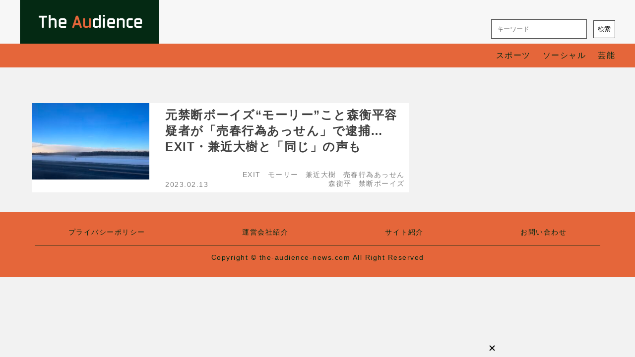

--- FILE ---
content_type: text/html; charset=UTF-8
request_url: https://the-audience-news.com/archives/tag/%E7%A6%81%E6%96%AD%E3%83%9C%E3%83%BC%E3%82%A4%E3%82%BA
body_size: 13286
content:
<!DOCTYPE html>
<html dir="ltr" lang="ja" prefix="og: https://ogp.me/ns#">
  <head>
    <meta charset="UTF-8" />
<meta name="description" content="アナタの目となり耳となる" />
<meta name="viewport" content="width=device-width, initial-scale=1" />
<meta name="robots" content="max-image-preview:standard">
<link rel="stylesheet" href="https://the-audience-news.com/wp-content/themes/news-site/style.css?" type="text/css" media="screen" />
<link rel="pingback" href="https://the-audience-news.com/xmlrpc.php" />
<link rel="stylesheet" href="https://fonts.googleapis.com/icon?family=Material+Icons">
<link rel="shortcut icon" href="https://the-audience-news.com/wp-content/themes/news-site/favicon.ico?">

<link href="https://unpkg.com/material-components-web@v4.0.0/dist/material-components-web.min.css" rel="stylesheet">
<script src="https://unpkg.com/material-components-web@v4.0.0/dist/material-components-web.min.js" defer></script>

<script src="https://the-audience-news.com/wp-content/themes/news-site/mdc-drawers.js?" defer></script>

<script data-ad-client="ca-pub-1906079279226375" async src="https://pagead2.googlesyndication.com/pagead/js/adsbygoogle.js"></script>

<script async src="https://securepubads.g.doubleclick.net/tag/js/gpt.js"></script>
<script>
  window.googletag = window.googletag || {cmd: []};
  googletag.cmd.push(function() {
    googletag.defineSlot('/62532913,22473669407/s_the-audience_300x250_belowpicture_27689', [[300, 250], [336, 280]], 'div-gpt-ad-1610006633942-0').addService(googletag.pubads());
    googletag.defineSlot('/62532913,22473669407/s_the-audience_300x250_kijinaka_27689', [[336, 280], [300, 250]], 'div-gpt-ad-1610092166465-0').addService(googletag.pubads());
    googletag.defineSlot('/62532913,22473669407/s_the-audience_300x250_kijisita_27689', [[300, 250], [336, 280]], 'div-gpt-ad-1610092187186-0').addService(googletag.pubads());
    googletag.defineSlot('/62532913,22473669407/s_the-audience_320x100_overlay_27689', [320, 100], 'div-gpt-ad-1610092209150-0').addService(googletag.pubads());
    googletag.defineSlot('/62532913,22473669407/p_the-audience_300x600_right_27688', [[300, 600], [160, 600]], 'div-gpt-ad-1610094477753-0').addService(googletag.pubads());
    googletag.defineSlot('/62532913,22473669407/p_the-audience_728x90_overlay_27688', [728, 90], 'div-gpt-ad-1610950412453-0').addService(googletag.pubads());
    googletag.defineSlot('/62532913,22473669407/p_the-audience_300x250_belowpicture_27688', [[300, 250], [336, 280]], 'div-gpt-ad-1610950449604-0').addService(googletag.pubads());
    googletag.pubads().enableSingleRequest();
    googletag.enableServices();
  });
</script>

<!-- Global site tag (gtag.js) - Google Analytics -->
<script async src="https://www.googletagmanager.com/gtag/js?id=G-T05GJDWKVK"></script>
<script>
  window.dataLayer = window.dataLayer || [];
  function gtag(){dataLayer.push(arguments);}
  gtag('js', new Date());
  gtag('config', 'G-T05GJDWKVK');
</script>

<!-- Global site tag (gtag.js) - Google Analytics -->
<script async src="https://www.googletagmanager.com/gtag/js?id=UA-184121734-1"></script>
<script>
  window.dataLayer = window.dataLayer || [];
  function gtag(){dataLayer.push(arguments);}
  gtag('js', new Date());
  gtag('config', 'UA-184121734-1');
</script>

<!-- Google tag (gtag.js) -->
<script async src="https://www.googletagmanager.com/gtag/js?id=G-99049TDBNB"></script>
<script>
  window.dataLayer = window.dataLayer || [];
  function gtag(){dataLayer.push(arguments);}
  gtag('js', new Date());
  gtag('config', 'G-99049TDBNB');
</script>

<script type="text/javascript">
  window._taboola = window._taboola || [];
  _taboola.push({article:'auto'});
  !function (e, f, u, i) {
    if (!document.getElementById(i)){
      e.async = 1;
      e.src = u;
      e.id = i;
      f.parentNode.insertBefore(e, f);
    }
  }(document.createElement('script'),
  document.getElementsByTagName('script')[0],
  '//cdn.taboola.com/libtrc/the-audience-news/loader.js',
  'tb_loader_script');
  if(window.performance && typeof window.performance.mark == 'function')
    {window.performance.mark('tbl_ic');}
</script>

<script src="https://cdn.taboola.com/webpush/publishers/1612911/taboola-push-sdk.js"></script>

<!-- i-mobile_PCオーバーレイ_ヘッダー用 -->
<!-- ヘッダー用_<head>のすぐ下に設置してください -->
<script async src="https://securepubads.g.doubleclick.net/tag/js/gpt.js"></script> 
<script> 
  window.googletag = window.googletag || {cmd: []}; 
  googletag.cmd.push(function() { 
    googletag.defineSlot('/9176203,22473669407/1838107', [728, 90], 'div-gpt-ad-1697439514171-0').addService(googletag.pubads());
    googletag.pubads().enableSingleRequest();
    googletag.pubads().collapseEmptyDivs(); //空のdivを閉じる
    googletag.enableServices();
  });
</script>

<!-- i-mobile_オファーウォール_ヘッダー用 -->
<script async src="https://fundingchoicesmessages.google.com/i/pub-8547575683716908?ers=1"></script><script>(function() {function signalGooglefcPresent() {if (!window.frames['googlefcPresent']) {if (document.body) {const iframe = document.createElement('iframe'); iframe.style = 'width: 0; height: 0; border: none; z-index: -1000; left: -1000px; top: -1000px;'; iframe.style.display = 'none'; iframe.name = 'googlefcPresent'; document.body.appendChild(iframe);} else {setTimeout(signalGooglefcPresent, 0);}}}signalGooglefcPresent();})();</script>
<script async src="https://securepubads.g.doubleclick.net/tag/js/gpt.js"></script>


<!-- fluct_右カラム2段目_ヘッダー用 -->
<script async src="https://securepubads.g.doubleclick.net/tag/js/gpt.js"></script>
<script>
  window.googletag = window.googletag || {cmd: []};
  googletag.cmd.push(function() {
    function randomInt(min, max) {
      return Math.floor( Math.random() * (max + 1 - min) ) + min;
    }
    googletag.defineSlot('/62532913,22473669407/p_the-audience_160x600_right_27688', [[160, 600], [336, 280], [200, 200], [250, 250], [300, 360], [320, 180], [320, 100], [320, 50], [336, 180], [240, 400], [300, 280], [300, 300], [320, 480], [300, 600]], 'div-gpt-ad-1699597515855-0').setCollapseEmptyDiv(true, true).addService(googletag.pubads());
    googletag.pubads().setTargeting("fluct_ad_group", String(randomInt(1, 10)));
    googletag.pubads().enableSingleRequest();
    googletag.enableServices();
  });
</script>


<!-- fluct_右カラム3段目_ヘッダー用 -->
<script async src="https://securepubads.g.doubleclick.net/tag/js/gpt.js"></script>
<script>
  window.googletag = window.googletag || {cmd: []};
  googletag.cmd.push(function() {
    function randomInt(min, max) {
      return Math.floor( Math.random() * (max + 1 - min) ) + min;
    }
    googletag.defineSlot('/62532913,22473669407/p_the-audience_300x250_r--column2_27688', [[300, 250], [300, 600], [160, 600], [336, 280], [200, 200], [250, 250], [300, 360], [240, 400], [300, 280], [300, 300], [320, 480]], 'div-gpt-ad-1701319697531-0').setCollapseEmptyDiv(true, true).addService(googletag.pubads());
    googletag.pubads().setTargeting("fluct_ad_group", String(randomInt(1, 10)));
    googletag.pubads().enableSingleRequest();
    googletag.enableServices();
  });
</script>

<!-- fluct_PC＆SPインタースティシャル_ヘッダー用 -->


<!-- fluct_右カラム4段目_ヘッダー用 -->
<script async src="https://securepubads.g.doubleclick.net/tag/js/gpt.js"></script>
<script>
  window.googletag = window.googletag || {cmd: []};
  googletag.cmd.push(function() {
    function randomInt(min, max) {
      return Math.floor( Math.random() * (max + 1 - min) ) + min;
    }
    googletag.defineSlot('/62532913,22473669407/p_the-audience_300x250_r--column3_27688', [300, 250], 'div-gpt-ad-1701996716519-0').setCollapseEmptyDiv(true, true).addService(googletag.pubads());
    googletag.pubads().setTargeting("fluct_ad_group", String(randomInt(1, 10)));
    googletag.pubads().enableSingleRequest();
    googletag.enableServices();
  });
</script>

<!-- taboola_右カラム（ライトレイルレコメンデーション＆ストリームウィジェット）_ヘッダー用 -->
<script type="text/javascript">
  window._taboola = window._taboola || [];
  _taboola.push({article:'auto'});
  !function (e, f, u, i) {
    if (!document.getElementById(i)){
      e.async = 1;
      e.src = u;
      e.id = i;
      f.parentNode.insertBefore(e, f);
    }
  }(document.createElement('script'),
  document.getElementsByTagName('script')[0],
  '//cdn.taboola.com/libtrc/the-audience-news/loader.js',
  'tb_loader_script');
  if(window.performance && typeof window.performance.mark == 'function')
    {window.performance.mark('tbl_ic');}
</script>


<!-- マイム_インタースティシャル_ヘッダー用 -->


<!-- GAMの広告ユニット定義 -->
<script>
 googletag.cmd.push(function () {
     googletag.defineSlot('/34264398,22473669407/adstir_12861_95152_271171', [320, 100], 'div-gpt-ad-1722246577733-0').addService(googletag.pubads());
     googletag.pubads().enableSingleRequest();
     googletag.pubads().disableInitialLoad();  // HBを行うためにこの行を追記
     googletag.enableServices();
 });
</script>

<!-- HBを行うための記述 -->
<script>
 adstirhb.q.push(function () {
     adstirhb.init("MEDIA-4792fd9e"); // メディアシンボル
     adstirhb.setUpPrebid(); // この行はPrebidを行う場合に記述してください
     adstirhb.setUpUAM();    // この行はUAMを行う場合に記述してください
     adstirhb.run();
 });
</script>

<!-- 想定外のエラーでHBの処理が行われなかった場合に広告を出すための記述 -->
<script>
 // failsafe
 setTimeout(function () {
     if (adstirhb.adserverRequestSent) {
         return;
     }
     adstirhb.adserverRequestSent = true;
     googletag.cmd.push(function () {
         googletag.pubads().refresh();
     });
 }, 3000);
</script>
<!-- HEADタグここまで --->    <title>禁断ボーイズ | The Audience</title>
	<style>img:is([sizes="auto" i], [sizes^="auto," i]) { contain-intrinsic-size: 3000px 1500px }</style>
	
		<!-- All in One SEO 4.9.3 - aioseo.com -->
	<meta name="robots" content="max-image-preview:large" />
	<link rel="canonical" href="https://the-audience-news.com/archives/tag/%e7%a6%81%e6%96%ad%e3%83%9c%e3%83%bc%e3%82%a4%e3%82%ba" />
	<meta name="generator" content="All in One SEO (AIOSEO) 4.9.3" />
		<script type="application/ld+json" class="aioseo-schema">
			{"@context":"https:\/\/schema.org","@graph":[{"@type":"BreadcrumbList","@id":"https:\/\/the-audience-news.com\/archives\/tag\/%E7%A6%81%E6%96%AD%E3%83%9C%E3%83%BC%E3%82%A4%E3%82%BA#breadcrumblist","itemListElement":[{"@type":"ListItem","@id":"https:\/\/the-audience-news.com#listItem","position":1,"name":"Home","item":"https:\/\/the-audience-news.com","nextItem":{"@type":"ListItem","@id":"https:\/\/the-audience-news.com\/archives\/tag\/%e7%a6%81%e6%96%ad%e3%83%9c%e3%83%bc%e3%82%a4%e3%82%ba#listItem","name":"\u7981\u65ad\u30dc\u30fc\u30a4\u30ba"}},{"@type":"ListItem","@id":"https:\/\/the-audience-news.com\/archives\/tag\/%e7%a6%81%e6%96%ad%e3%83%9c%e3%83%bc%e3%82%a4%e3%82%ba#listItem","position":2,"name":"\u7981\u65ad\u30dc\u30fc\u30a4\u30ba","previousItem":{"@type":"ListItem","@id":"https:\/\/the-audience-news.com#listItem","name":"Home"}}]},{"@type":"CollectionPage","@id":"https:\/\/the-audience-news.com\/archives\/tag\/%E7%A6%81%E6%96%AD%E3%83%9C%E3%83%BC%E3%82%A4%E3%82%BA#collectionpage","url":"https:\/\/the-audience-news.com\/archives\/tag\/%E7%A6%81%E6%96%AD%E3%83%9C%E3%83%BC%E3%82%A4%E3%82%BA","name":"\u7981\u65ad\u30dc\u30fc\u30a4\u30ba | The Audience","inLanguage":"ja","isPartOf":{"@id":"https:\/\/the-audience-news.com\/#website"},"breadcrumb":{"@id":"https:\/\/the-audience-news.com\/archives\/tag\/%E7%A6%81%E6%96%AD%E3%83%9C%E3%83%BC%E3%82%A4%E3%82%BA#breadcrumblist"}},{"@type":"Organization","@id":"https:\/\/the-audience-news.com\/#organization","name":"\u307e\u3054\u3053\u308d\u30d7\u30ec\u30b9\u682a\u5f0f\u4f1a\u793e","description":"\u30a2\u30ca\u30bf\u306e\u76ee\u3068\u306a\u308a\u8033\u3068\u306a\u308b","url":"https:\/\/the-audience-news.com\/","sameAs":["https:\/\/www.instagram.com\/the_audience_mago56\/"]},{"@type":"WebSite","@id":"https:\/\/the-audience-news.com\/#website","url":"https:\/\/the-audience-news.com\/","name":"The Audience","description":"\u30a2\u30ca\u30bf\u306e\u76ee\u3068\u306a\u308a\u8033\u3068\u306a\u308b","inLanguage":"ja","publisher":{"@id":"https:\/\/the-audience-news.com\/#organization"}}]}
		</script>
		<!-- All in One SEO -->

<link rel='dns-prefetch' href='//static.addtoany.com' />
<link rel="alternate" type="application/rss+xml" title="The Audience &raquo; 禁断ボーイズ タグのフィード" href="https://the-audience-news.com/archives/tag/%e7%a6%81%e6%96%ad%e3%83%9c%e3%83%bc%e3%82%a4%e3%82%ba/feed" />
		<!-- This site uses the Google Analytics by MonsterInsights plugin v9.8.0 - Using Analytics tracking - https://www.monsterinsights.com/ -->
							<script src="//www.googletagmanager.com/gtag/js?id=G-T05GJDWKVK"  data-cfasync="false" data-wpfc-render="false" type="text/javascript" async></script>
			<script data-cfasync="false" data-wpfc-render="false" type="text/javascript">
				var mi_version = '9.8.0';
				var mi_track_user = true;
				var mi_no_track_reason = '';
								var MonsterInsightsDefaultLocations = {"page_location":"https:\/\/the-audience-news.com\/archives\/tag\/%E7%A6%81%E6%96%AD%E3%83%9C%E3%83%BC%E3%82%A4%E3%82%BA\/"};
								if ( typeof MonsterInsightsPrivacyGuardFilter === 'function' ) {
					var MonsterInsightsLocations = (typeof MonsterInsightsExcludeQuery === 'object') ? MonsterInsightsPrivacyGuardFilter( MonsterInsightsExcludeQuery ) : MonsterInsightsPrivacyGuardFilter( MonsterInsightsDefaultLocations );
				} else {
					var MonsterInsightsLocations = (typeof MonsterInsightsExcludeQuery === 'object') ? MonsterInsightsExcludeQuery : MonsterInsightsDefaultLocations;
				}

								var disableStrs = [
										'ga-disable-G-T05GJDWKVK',
									];

				/* Function to detect opted out users */
				function __gtagTrackerIsOptedOut() {
					for (var index = 0; index < disableStrs.length; index++) {
						if (document.cookie.indexOf(disableStrs[index] + '=true') > -1) {
							return true;
						}
					}

					return false;
				}

				/* Disable tracking if the opt-out cookie exists. */
				if (__gtagTrackerIsOptedOut()) {
					for (var index = 0; index < disableStrs.length; index++) {
						window[disableStrs[index]] = true;
					}
				}

				/* Opt-out function */
				function __gtagTrackerOptout() {
					for (var index = 0; index < disableStrs.length; index++) {
						document.cookie = disableStrs[index] + '=true; expires=Thu, 31 Dec 2099 23:59:59 UTC; path=/';
						window[disableStrs[index]] = true;
					}
				}

				if ('undefined' === typeof gaOptout) {
					function gaOptout() {
						__gtagTrackerOptout();
					}
				}
								window.dataLayer = window.dataLayer || [];

				window.MonsterInsightsDualTracker = {
					helpers: {},
					trackers: {},
				};
				if (mi_track_user) {
					function __gtagDataLayer() {
						dataLayer.push(arguments);
					}

					function __gtagTracker(type, name, parameters) {
						if (!parameters) {
							parameters = {};
						}

						if (parameters.send_to) {
							__gtagDataLayer.apply(null, arguments);
							return;
						}

						if (type === 'event') {
														parameters.send_to = monsterinsights_frontend.v4_id;
							var hookName = name;
							if (typeof parameters['event_category'] !== 'undefined') {
								hookName = parameters['event_category'] + ':' + name;
							}

							if (typeof MonsterInsightsDualTracker.trackers[hookName] !== 'undefined') {
								MonsterInsightsDualTracker.trackers[hookName](parameters);
							} else {
								__gtagDataLayer('event', name, parameters);
							}
							
						} else {
							__gtagDataLayer.apply(null, arguments);
						}
					}

					__gtagTracker('js', new Date());
					__gtagTracker('set', {
						'developer_id.dZGIzZG': true,
											});
					if ( MonsterInsightsLocations.page_location ) {
						__gtagTracker('set', MonsterInsightsLocations);
					}
										__gtagTracker('config', 'G-T05GJDWKVK', {"forceSSL":"true","link_attribution":"true"} );
										window.gtag = __gtagTracker;										(function () {
						/* https://developers.google.com/analytics/devguides/collection/analyticsjs/ */
						/* ga and __gaTracker compatibility shim. */
						var noopfn = function () {
							return null;
						};
						var newtracker = function () {
							return new Tracker();
						};
						var Tracker = function () {
							return null;
						};
						var p = Tracker.prototype;
						p.get = noopfn;
						p.set = noopfn;
						p.send = function () {
							var args = Array.prototype.slice.call(arguments);
							args.unshift('send');
							__gaTracker.apply(null, args);
						};
						var __gaTracker = function () {
							var len = arguments.length;
							if (len === 0) {
								return;
							}
							var f = arguments[len - 1];
							if (typeof f !== 'object' || f === null || typeof f.hitCallback !== 'function') {
								if ('send' === arguments[0]) {
									var hitConverted, hitObject = false, action;
									if ('event' === arguments[1]) {
										if ('undefined' !== typeof arguments[3]) {
											hitObject = {
												'eventAction': arguments[3],
												'eventCategory': arguments[2],
												'eventLabel': arguments[4],
												'value': arguments[5] ? arguments[5] : 1,
											}
										}
									}
									if ('pageview' === arguments[1]) {
										if ('undefined' !== typeof arguments[2]) {
											hitObject = {
												'eventAction': 'page_view',
												'page_path': arguments[2],
											}
										}
									}
									if (typeof arguments[2] === 'object') {
										hitObject = arguments[2];
									}
									if (typeof arguments[5] === 'object') {
										Object.assign(hitObject, arguments[5]);
									}
									if ('undefined' !== typeof arguments[1].hitType) {
										hitObject = arguments[1];
										if ('pageview' === hitObject.hitType) {
											hitObject.eventAction = 'page_view';
										}
									}
									if (hitObject) {
										action = 'timing' === arguments[1].hitType ? 'timing_complete' : hitObject.eventAction;
										hitConverted = mapArgs(hitObject);
										__gtagTracker('event', action, hitConverted);
									}
								}
								return;
							}

							function mapArgs(args) {
								var arg, hit = {};
								var gaMap = {
									'eventCategory': 'event_category',
									'eventAction': 'event_action',
									'eventLabel': 'event_label',
									'eventValue': 'event_value',
									'nonInteraction': 'non_interaction',
									'timingCategory': 'event_category',
									'timingVar': 'name',
									'timingValue': 'value',
									'timingLabel': 'event_label',
									'page': 'page_path',
									'location': 'page_location',
									'title': 'page_title',
									'referrer' : 'page_referrer',
								};
								for (arg in args) {
																		if (!(!args.hasOwnProperty(arg) || !gaMap.hasOwnProperty(arg))) {
										hit[gaMap[arg]] = args[arg];
									} else {
										hit[arg] = args[arg];
									}
								}
								return hit;
							}

							try {
								f.hitCallback();
							} catch (ex) {
							}
						};
						__gaTracker.create = newtracker;
						__gaTracker.getByName = newtracker;
						__gaTracker.getAll = function () {
							return [];
						};
						__gaTracker.remove = noopfn;
						__gaTracker.loaded = true;
						window['__gaTracker'] = __gaTracker;
					})();
									} else {
										console.log("");
					(function () {
						function __gtagTracker() {
							return null;
						}

						window['__gtagTracker'] = __gtagTracker;
						window['gtag'] = __gtagTracker;
					})();
									}
			</script>
			
							<!-- / Google Analytics by MonsterInsights -->
		<link rel='stylesheet' id='wp-block-library-css' href='https://the-audience-news.com/wp-includes/css/dist/block-library/style.min.css?ver=6.8.3' type='text/css' media='all' />
<style id='classic-theme-styles-inline-css' type='text/css'>
/*! This file is auto-generated */
.wp-block-button__link{color:#fff;background-color:#32373c;border-radius:9999px;box-shadow:none;text-decoration:none;padding:calc(.667em + 2px) calc(1.333em + 2px);font-size:1.125em}.wp-block-file__button{background:#32373c;color:#fff;text-decoration:none}
</style>
<link rel='stylesheet' id='aioseo/css/src/vue/standalone/blocks/table-of-contents/global.scss-css' href='https://the-audience-news.com/wp-content/plugins/all-in-one-seo-pack/dist/Lite/assets/css/table-of-contents/global.e90f6d47.css?ver=4.9.3' type='text/css' media='all' />
<style id='global-styles-inline-css' type='text/css'>
:root{--wp--preset--aspect-ratio--square: 1;--wp--preset--aspect-ratio--4-3: 4/3;--wp--preset--aspect-ratio--3-4: 3/4;--wp--preset--aspect-ratio--3-2: 3/2;--wp--preset--aspect-ratio--2-3: 2/3;--wp--preset--aspect-ratio--16-9: 16/9;--wp--preset--aspect-ratio--9-16: 9/16;--wp--preset--color--black: #000000;--wp--preset--color--cyan-bluish-gray: #abb8c3;--wp--preset--color--white: #ffffff;--wp--preset--color--pale-pink: #f78da7;--wp--preset--color--vivid-red: #cf2e2e;--wp--preset--color--luminous-vivid-orange: #ff6900;--wp--preset--color--luminous-vivid-amber: #fcb900;--wp--preset--color--light-green-cyan: #7bdcb5;--wp--preset--color--vivid-green-cyan: #00d084;--wp--preset--color--pale-cyan-blue: #8ed1fc;--wp--preset--color--vivid-cyan-blue: #0693e3;--wp--preset--color--vivid-purple: #9b51e0;--wp--preset--gradient--vivid-cyan-blue-to-vivid-purple: linear-gradient(135deg,rgba(6,147,227,1) 0%,rgb(155,81,224) 100%);--wp--preset--gradient--light-green-cyan-to-vivid-green-cyan: linear-gradient(135deg,rgb(122,220,180) 0%,rgb(0,208,130) 100%);--wp--preset--gradient--luminous-vivid-amber-to-luminous-vivid-orange: linear-gradient(135deg,rgba(252,185,0,1) 0%,rgba(255,105,0,1) 100%);--wp--preset--gradient--luminous-vivid-orange-to-vivid-red: linear-gradient(135deg,rgba(255,105,0,1) 0%,rgb(207,46,46) 100%);--wp--preset--gradient--very-light-gray-to-cyan-bluish-gray: linear-gradient(135deg,rgb(238,238,238) 0%,rgb(169,184,195) 100%);--wp--preset--gradient--cool-to-warm-spectrum: linear-gradient(135deg,rgb(74,234,220) 0%,rgb(151,120,209) 20%,rgb(207,42,186) 40%,rgb(238,44,130) 60%,rgb(251,105,98) 80%,rgb(254,248,76) 100%);--wp--preset--gradient--blush-light-purple: linear-gradient(135deg,rgb(255,206,236) 0%,rgb(152,150,240) 100%);--wp--preset--gradient--blush-bordeaux: linear-gradient(135deg,rgb(254,205,165) 0%,rgb(254,45,45) 50%,rgb(107,0,62) 100%);--wp--preset--gradient--luminous-dusk: linear-gradient(135deg,rgb(255,203,112) 0%,rgb(199,81,192) 50%,rgb(65,88,208) 100%);--wp--preset--gradient--pale-ocean: linear-gradient(135deg,rgb(255,245,203) 0%,rgb(182,227,212) 50%,rgb(51,167,181) 100%);--wp--preset--gradient--electric-grass: linear-gradient(135deg,rgb(202,248,128) 0%,rgb(113,206,126) 100%);--wp--preset--gradient--midnight: linear-gradient(135deg,rgb(2,3,129) 0%,rgb(40,116,252) 100%);--wp--preset--font-size--small: 13px;--wp--preset--font-size--medium: 20px;--wp--preset--font-size--large: 36px;--wp--preset--font-size--x-large: 42px;--wp--preset--spacing--20: 0.44rem;--wp--preset--spacing--30: 0.67rem;--wp--preset--spacing--40: 1rem;--wp--preset--spacing--50: 1.5rem;--wp--preset--spacing--60: 2.25rem;--wp--preset--spacing--70: 3.38rem;--wp--preset--spacing--80: 5.06rem;--wp--preset--shadow--natural: 6px 6px 9px rgba(0, 0, 0, 0.2);--wp--preset--shadow--deep: 12px 12px 50px rgba(0, 0, 0, 0.4);--wp--preset--shadow--sharp: 6px 6px 0px rgba(0, 0, 0, 0.2);--wp--preset--shadow--outlined: 6px 6px 0px -3px rgba(255, 255, 255, 1), 6px 6px rgba(0, 0, 0, 1);--wp--preset--shadow--crisp: 6px 6px 0px rgba(0, 0, 0, 1);}:where(.is-layout-flex){gap: 0.5em;}:where(.is-layout-grid){gap: 0.5em;}body .is-layout-flex{display: flex;}.is-layout-flex{flex-wrap: wrap;align-items: center;}.is-layout-flex > :is(*, div){margin: 0;}body .is-layout-grid{display: grid;}.is-layout-grid > :is(*, div){margin: 0;}:where(.wp-block-columns.is-layout-flex){gap: 2em;}:where(.wp-block-columns.is-layout-grid){gap: 2em;}:where(.wp-block-post-template.is-layout-flex){gap: 1.25em;}:where(.wp-block-post-template.is-layout-grid){gap: 1.25em;}.has-black-color{color: var(--wp--preset--color--black) !important;}.has-cyan-bluish-gray-color{color: var(--wp--preset--color--cyan-bluish-gray) !important;}.has-white-color{color: var(--wp--preset--color--white) !important;}.has-pale-pink-color{color: var(--wp--preset--color--pale-pink) !important;}.has-vivid-red-color{color: var(--wp--preset--color--vivid-red) !important;}.has-luminous-vivid-orange-color{color: var(--wp--preset--color--luminous-vivid-orange) !important;}.has-luminous-vivid-amber-color{color: var(--wp--preset--color--luminous-vivid-amber) !important;}.has-light-green-cyan-color{color: var(--wp--preset--color--light-green-cyan) !important;}.has-vivid-green-cyan-color{color: var(--wp--preset--color--vivid-green-cyan) !important;}.has-pale-cyan-blue-color{color: var(--wp--preset--color--pale-cyan-blue) !important;}.has-vivid-cyan-blue-color{color: var(--wp--preset--color--vivid-cyan-blue) !important;}.has-vivid-purple-color{color: var(--wp--preset--color--vivid-purple) !important;}.has-black-background-color{background-color: var(--wp--preset--color--black) !important;}.has-cyan-bluish-gray-background-color{background-color: var(--wp--preset--color--cyan-bluish-gray) !important;}.has-white-background-color{background-color: var(--wp--preset--color--white) !important;}.has-pale-pink-background-color{background-color: var(--wp--preset--color--pale-pink) !important;}.has-vivid-red-background-color{background-color: var(--wp--preset--color--vivid-red) !important;}.has-luminous-vivid-orange-background-color{background-color: var(--wp--preset--color--luminous-vivid-orange) !important;}.has-luminous-vivid-amber-background-color{background-color: var(--wp--preset--color--luminous-vivid-amber) !important;}.has-light-green-cyan-background-color{background-color: var(--wp--preset--color--light-green-cyan) !important;}.has-vivid-green-cyan-background-color{background-color: var(--wp--preset--color--vivid-green-cyan) !important;}.has-pale-cyan-blue-background-color{background-color: var(--wp--preset--color--pale-cyan-blue) !important;}.has-vivid-cyan-blue-background-color{background-color: var(--wp--preset--color--vivid-cyan-blue) !important;}.has-vivid-purple-background-color{background-color: var(--wp--preset--color--vivid-purple) !important;}.has-black-border-color{border-color: var(--wp--preset--color--black) !important;}.has-cyan-bluish-gray-border-color{border-color: var(--wp--preset--color--cyan-bluish-gray) !important;}.has-white-border-color{border-color: var(--wp--preset--color--white) !important;}.has-pale-pink-border-color{border-color: var(--wp--preset--color--pale-pink) !important;}.has-vivid-red-border-color{border-color: var(--wp--preset--color--vivid-red) !important;}.has-luminous-vivid-orange-border-color{border-color: var(--wp--preset--color--luminous-vivid-orange) !important;}.has-luminous-vivid-amber-border-color{border-color: var(--wp--preset--color--luminous-vivid-amber) !important;}.has-light-green-cyan-border-color{border-color: var(--wp--preset--color--light-green-cyan) !important;}.has-vivid-green-cyan-border-color{border-color: var(--wp--preset--color--vivid-green-cyan) !important;}.has-pale-cyan-blue-border-color{border-color: var(--wp--preset--color--pale-cyan-blue) !important;}.has-vivid-cyan-blue-border-color{border-color: var(--wp--preset--color--vivid-cyan-blue) !important;}.has-vivid-purple-border-color{border-color: var(--wp--preset--color--vivid-purple) !important;}.has-vivid-cyan-blue-to-vivid-purple-gradient-background{background: var(--wp--preset--gradient--vivid-cyan-blue-to-vivid-purple) !important;}.has-light-green-cyan-to-vivid-green-cyan-gradient-background{background: var(--wp--preset--gradient--light-green-cyan-to-vivid-green-cyan) !important;}.has-luminous-vivid-amber-to-luminous-vivid-orange-gradient-background{background: var(--wp--preset--gradient--luminous-vivid-amber-to-luminous-vivid-orange) !important;}.has-luminous-vivid-orange-to-vivid-red-gradient-background{background: var(--wp--preset--gradient--luminous-vivid-orange-to-vivid-red) !important;}.has-very-light-gray-to-cyan-bluish-gray-gradient-background{background: var(--wp--preset--gradient--very-light-gray-to-cyan-bluish-gray) !important;}.has-cool-to-warm-spectrum-gradient-background{background: var(--wp--preset--gradient--cool-to-warm-spectrum) !important;}.has-blush-light-purple-gradient-background{background: var(--wp--preset--gradient--blush-light-purple) !important;}.has-blush-bordeaux-gradient-background{background: var(--wp--preset--gradient--blush-bordeaux) !important;}.has-luminous-dusk-gradient-background{background: var(--wp--preset--gradient--luminous-dusk) !important;}.has-pale-ocean-gradient-background{background: var(--wp--preset--gradient--pale-ocean) !important;}.has-electric-grass-gradient-background{background: var(--wp--preset--gradient--electric-grass) !important;}.has-midnight-gradient-background{background: var(--wp--preset--gradient--midnight) !important;}.has-small-font-size{font-size: var(--wp--preset--font-size--small) !important;}.has-medium-font-size{font-size: var(--wp--preset--font-size--medium) !important;}.has-large-font-size{font-size: var(--wp--preset--font-size--large) !important;}.has-x-large-font-size{font-size: var(--wp--preset--font-size--x-large) !important;}
:where(.wp-block-post-template.is-layout-flex){gap: 1.25em;}:where(.wp-block-post-template.is-layout-grid){gap: 1.25em;}
:where(.wp-block-columns.is-layout-flex){gap: 2em;}:where(.wp-block-columns.is-layout-grid){gap: 2em;}
:root :where(.wp-block-pullquote){font-size: 1.5em;line-height: 1.6;}
</style>
<link rel='stylesheet' id='addtoany-css' href='https://the-audience-news.com/wp-content/plugins/add-to-any/addtoany.min.css?ver=1.16' type='text/css' media='all' />
<script type="text/javascript" src="https://the-audience-news.com/wp-content/plugins/google-analytics-for-wordpress/assets/js/frontend-gtag.min.js?ver=9.8.0" id="monsterinsights-frontend-script-js" async="async" data-wp-strategy="async"></script>
<script data-cfasync="false" data-wpfc-render="false" type="text/javascript" id='monsterinsights-frontend-script-js-extra'>/* <![CDATA[ */
var monsterinsights_frontend = {"js_events_tracking":"true","download_extensions":"doc,pdf,ppt,zip,xls,docx,pptx,xlsx","inbound_paths":"[{\"path\":\"\\\/go\\\/\",\"label\":\"affiliate\"},{\"path\":\"\\\/recommend\\\/\",\"label\":\"affiliate\"}]","home_url":"https:\/\/the-audience-news.com","hash_tracking":"false","v4_id":"G-T05GJDWKVK"};/* ]]> */
</script>
<script type="text/javascript" id="addtoany-core-js-before">
/* <![CDATA[ */
window.a2a_config=window.a2a_config||{};a2a_config.callbacks=[];a2a_config.overlays=[];a2a_config.templates={};a2a_localize = {
	Share: "共有",
	Save: "ブックマーク",
	Subscribe: "購読",
	Email: "メール",
	Bookmark: "ブックマーク",
	ShowAll: "すべて表示する",
	ShowLess: "小さく表示する",
	FindServices: "サービスを探す",
	FindAnyServiceToAddTo: "追加するサービスを今すぐ探す",
	PoweredBy: "Powered by",
	ShareViaEmail: "メールでシェアする",
	SubscribeViaEmail: "メールで購読する",
	BookmarkInYourBrowser: "ブラウザにブックマーク",
	BookmarkInstructions: "このページをブックマークするには、 Ctrl+D または \u2318+D を押下。",
	AddToYourFavorites: "お気に入りに追加",
	SendFromWebOrProgram: "任意のメールアドレスまたはメールプログラムから送信",
	EmailProgram: "メールプログラム",
	More: "詳細&#8230;",
	ThanksForSharing: "共有ありがとうございます !",
	ThanksForFollowing: "フォローありがとうございます !"
};
/* ]]> */
</script>
<script type="text/javascript" defer src="https://static.addtoany.com/menu/page.js" id="addtoany-core-js"></script>
<link rel="https://api.w.org/" href="https://the-audience-news.com/wp-json/" /><link rel="alternate" title="JSON" type="application/json" href="https://the-audience-news.com/wp-json/wp/v2/tags/2832" /><link rel="EditURI" type="application/rsd+xml" title="RSD" href="https://the-audience-news.com/xmlrpc.php?rsd" />
<meta name="generator" content="WordPress 6.8.3" />
		<style type="text/css" id="wp-custom-css">
			.wp-block-image figcaption{
font-size: 12px;
}		</style>
		  </head>
  <body>
    <aside class="mdc-drawer mdc-drawer--modal sf-drawer">
  <div class="mdc-drawer__content sf-drawer-menu">
    <div class="sf-drawer-menu-head">
      <img src="https://the-audience-news.com/wp-content/themes/news-site/The-Audience_logo_black.svg" alt="social fill logo">
      <button class="material-icons mdc-top-app-bar__navigation-icon mdc-icon-button sf-drawer-menu-head-button">close</button>
    </div>
    <div class="sf-drawer-menu-content">
      <div class="sf-drawer-menu-cat">
        <h3>カテゴリー一覧</h3>
        <p>
          <i class="sf-drawer-menu-icon fa-fw fas fa-horse"></i><a href="https://the-audience-news.com/archives/category/sports">スポーツ (1186)</a><br><i class="sf-drawer-menu-icon fa-fw far fa-circle"></i><a href="https://the-audience-news.com/archives/category/sociall">ソーシャル (424)</a><br><i class="sf-drawer-menu-icon fa-fw far fa-circle"></i><a href="https://the-audience-news.com/archives/category/entertainment">芸能 (6462)</a><br>        </p>
      </div>
      <div class="sf-drawer-menu-static">
        <a href="/privacy-policy" class="page-link">プライバシーポリシー</a><a href="/company" class="page-link">運営会社紹介</a><a href="/about" class="page-link">サイト紹介</a><a href="/inquiry" class="page-link">お問い合わせ</a>      </div>
    </div>
  </div>
</aside>
<div class="mdc-drawer-scrim"></div>

<div class="sf-header-wrap">
  <div class="sf-header">
    <button class="material-icons mdc-top-app-bar__navigation-icon mdc-icon-button sf-header-menu-button">menu</button>
    <a href="/" class="sf-image-link">
      <img src="https://the-audience-news.com/wp-content/themes/news-site/The-Audience_logo_black.svg" class="pc" alt="禁断ボーイズ | The Audience">
      <div class="sp">
        <img src="https://the-audience-news.com/wp-content/themes/news-site/The-Audience_logo_white.svg" alt="禁断ボーイズ | The Audience">
      </div>
    </a>
  </div>
</div>

<div class="sf-menu-wrap">
  <div class="sf-menu">
    <a href="https://the-audience-news.com/archives/category/sports" class="">スポーツ</a><a href="https://the-audience-news.com/archives/category/sociall" class="">ソーシャル</a><a href="https://the-audience-news.com/archives/category/entertainment" class="">芸能</a>  </div>
</div>    <div class="sf-adsense mdc-layout-grid__cell mdc-layout-grid__cell--span-12-desktop mdc-layout-grid__cell--span-8-tablet mdc-layout-grid__cell--span-4-phone">
  <!-- goodlife_SPオーバーレイ_ボディ用 -->
<script type="text/javascript" charset="utf-8" src="https://glssp.net/GL_AD/manager/goodlifes_ADManager_p.js?cid=3470&type=12" async></script>

<!-- goodlife_PCオーバーレイ -->


<!-- i-mobile_PCオーバーレイ_ボディ用 -->
<!-- /9176203,22473669407/1838107 PC 下部固定オーバーレイ <body>のすぐ下に設置してください -->
<div id="im_panel_pc" style='width:728px;position:fixed;bottom:0;left:0;right:0;margin:auto;background:rgba(0, 0, 0, 0);z-index:99998;text-align:center;transform:translate3d(0, 0, 0);'>
  <button type="button" id="im_panel_pc_close" class="btn_parts_pc" onclick="document.getElementById('im_panel_pc').style.display='none'"></button>
  <div id='div-gpt-ad-1697439514171-0' style='margin:auto;text-align:center;z-index:99999;'>
    <script>
      googletag.cmd.push(function() { googletag.display('div-gpt-ad-1697439514171-0'); });
    </script>
  </div>
</div>
<style>.btn_parts_pc{font-family:Arial;width:14px;height:14px;margin:0;padding:0;padding:0;position:absolute;top:-25px;right:5px;cursor:pointer;background:rgba(0,0,0,0);border:none}.btn_parts_pc::after,.btn_parts_pc::before{content:"";position:absolute;top:50%;left:50%;width:2px;height:14px;background:#000}.btn_parts_pc::before{transform:translate(-50%,-50%) rotate(45deg)}.btn_parts_pc::after{transform:translate(-50%,-50%) rotate(-45deg)}@media screen and (max-width: 599px){#im_panel_pc{display:none;}}</style>


<!-- United Marketing_オーバーレイ_ボディ用 -->
  <!-- i-mobile_PCインタースティシャル -->
<div id="im-49b80e1afebf4d1eae287c422ef2a792">
  <script async src="//imp-adedge.i-mobile.co.jp/script/v1/spot.js?20220104"></script>
  <script>(window.adsbyimobile=window.adsbyimobile||[]).push({pid:81028,mid:564594,asid:1838106,type:"banner",display:"interstitial",elementid:"im-49b80e1afebf4d1eae287c422ef2a792"})</script>
</div>

<!-- fluct_SPインタースティシャル -->
<script src="https://one.adingo.jp/tag/audience/daa554bc-6d68-407d-8a56-0df41231f203.js"></script>

<!-- fluct_PCインタースティシャル -->


<!-- goodlife_SPインタースティシャル -->


<!-- goodlifeワイプ -->
<script type="text/javascript" charset="utf-8" src="https://glssp.net/GL_AD/manager/goodlifes_ADManager_p.js?cid=3470&type=10" async></script>
</div>    <div class="sf-page mdc-layout-grid">
      <div class="mdc-layout-grid__inner">
        <div class="sf-search-wrap mdc-layout-grid__cell mdc-layout-grid__cell--span-12-desktop mdc-layout-grid__cell--span-8-tablet mdc-layout-grid__cell--span-4-phone">
          <form class="sf-searchform" method="get" id="searchform" action="https://the-audience-news.com">
  <input class="sf-searchform-input" type="text" aria-labelledby="my-label-id" name="s" id="s"
         placeholder="キーワード" value="">
  <button type="submit" class="sf-searchform-button">
    検索
  </button>
</form>        </div>

        <div class="sf-adsense mdc-layout-grid__cell mdc-layout-grid__cell--span-12-desktop mdc-layout-grid__cell--span-8-tablet mdc-layout-grid__cell--span-4-phone">
                  </div>

        <div class="mdc-layout-grid__cell mdc-layout-grid__cell--span-8-desktop mdc-layout-grid__cell--span-8-tablet mdc-layout-grid__cell--span-4-phone">
          <div class="mdc-layout-grid__inner">
            <div class="sf-pickup mdc-layout-grid__cell mdc-layout-grid__cell--span-12-desktop mdc-layout-grid__cell--span-8-tablet mdc-layout-grid__cell--span-4-phone">
  <!-- TODO: -->
</div>
            <div class="mdc-layout-grid__cell mdc-layout-grid__cell--span-12-desktop mdc-layout-grid__cell--span-8-tablet mdc-layout-grid__cell--span-4-phone">
                            <article id="post-8730" class="post-8730 post type-post status-publish format-standard has-post-thumbnail hentry category-entertainment tag-exit tag-2833 tag-1351 tag-2830 tag-2831 tag-2832">
                <div class="mdc-layout-grid__inner">
                  <div class="sf-entry-image mdc-layout-grid__cell mdc-layout-grid__cell--span-4-desktop mdc-layout-grid__cell--span-3-tablet mdc-layout-grid__cell--span-1-phone">
                    <a href="https://the-audience-news.com/archives/8730" title="元禁断ボーイズ“モーリー”こと森衡平容疑者が「売春行為あっせん」で逮捕…EXIT・兼近大樹と「同じ」の声も" class="sf-image-link">
                                            <img src="https://the-audience-news.com/wp-content/uploads/2023/01/IMG_1604-300x195.jpg" alt="元禁断ボーイズ“モーリー”こと森衡平容疑者が「売春行為あっせん」で逮捕…EXIT・兼近大樹と「同じ」の声も" loading="lazy" />
                    </a>
                  </div>
                  <div class="sf-entry-info mdc-layout-grid__cell mdc-layout-grid__cell--span-8-desktop mdc-layout-grid__cell--span-5-tablet mdc-layout-grid__cell--span-3-phone">
                    <div class="sf-entry-title">
                      <h2><a href="https://the-audience-news.com/archives/8730" title="元禁断ボーイズ“モーリー”こと森衡平容疑者が「売春行為あっせん」で逮捕…EXIT・兼近大樹と「同じ」の声も">元禁断ボーイズ“モーリー”こと森衡平容疑者が「売春行為あっせん」で逮捕…EXIT・兼近大樹と「同じ」の声も</a></h2>
                    </div>
                    <div class="sf-entry-meta">
                      <div class="sf-entry-meta-date">
                        2023.02.13                      </div>
                      <div class="sf-entry-meta-cat">
                        <a href="https://the-audience-news.com/archives/tag/exit" rel="tag">EXIT</a> <a href="https://the-audience-news.com/archives/tag/%e3%83%a2%e3%83%bc%e3%83%aa%e3%83%bc" rel="tag">モーリー</a> <a href="https://the-audience-news.com/archives/tag/%e5%85%bc%e8%bf%91%e5%a4%a7%e6%a8%b9" rel="tag">兼近大樹</a> <a href="https://the-audience-news.com/archives/tag/%e5%a3%b2%e6%98%a5%e8%a1%8c%e7%82%ba%e3%81%82%e3%81%a3%e3%81%9b%e3%82%93" rel="tag">売春行為あっせん</a> <a href="https://the-audience-news.com/archives/tag/%e6%a3%ae%e8%a1%a1%e5%b9%b3" rel="tag">森衡平</a> <a href="https://the-audience-news.com/archives/tag/%e7%a6%81%e6%96%ad%e3%83%9c%e3%83%bc%e3%82%a4%e3%82%ba" rel="tag">禁断ボーイズ</a>                      </div>
                    </div>
                  </div>
                </div>
              </article>

                          </div>
          </div>
        </div>

        <div class="sf-sidebar mdc-layout-grid__cell mdc-layout-grid__cell--span-4-desktop mdc-layout-grid__cell--span-8-tablet mdc-layout-grid__cell--span-4-phone">
          <div class="mdc-layout-grid__inner">
  <div class="sf-adsense mdc-layout-grid__cell mdc-layout-grid__cell--span-12-desktop mdc-layout-grid__cell--span-8-tablet mdc-layout-grid__cell--span-4-phone">
    <!-- ムニー_SP_記事下 -->
<div style="display: flex;">
<div class="uniquest-slot" data-id="OXNyRs6x" style="display:none"></div>
<div class="uniquest-slot" data-id="fCcdz3Zr" style="display:none"></div>
</div>
<div style="display: flex;">
<div class="uniquest-slot" data-id="QjqJPNLi" style="display:none"></div>
<div class="uniquest-slot" data-id="0kGj9sqy" style="display:none"></div>
</div>
<script async src="https://adjs.ust-ad.com/scripts/ad.js?id=5PJBWQ4H" id="uniquest"></script>


  <div class="adsense-part sp">
    <!-- /62532913,22473669407/s_the-audience_300x250_kijisita_27689 -->
    <div id='div-gpt-ad-1610092187186-0'>
      <script>
        googletag.cmd.push(function() { googletag.display('div-gpt-ad-1610092187186-0'); });
      </script>
    </div>
  </div>


<!-- fluct_SP_記事下 -->
<link rel="preload" as="script" href="https://pdn.adingo.jp/p.js">
<link rel="preconnect" href="https://sh.adingo.jp" crossorigin="use-credentials">

<!--      fluct ユニット名「fluct-unit-1000218608-1」     -->
<div class="fluct-unit-1000218608-1"></div>

<!--      fluct グループ名「TheAudience（スマホ）_300x250_Web_インライン_記事下」      -->
<script type="text/javascript" src="https://pdn.adingo.jp/p.js" async></script>
<script type="text/javascript">
  var fluctAdScript = fluctAdScript || {};
  fluctAdScript.cmd = fluctAdScript.cmd || [];
  fluctAdScript.cmd.push(function (cmd) {
    cmd.setGamTargetingMap('%%PATTERN:TARGETINGMAP%%');
    cmd.requestAdByGroup("1000126859")
      .setGpid('%%ADUNIT%%')
      .display(".fluct-unit-1000218608-1", "1000218608");
  });
</script><div id="taboola-right-rail-stream-thumbnails"></div>
<script type="text/javascript">
  window._taboola = window._taboola || [];
  _taboola.push({
    mode: 'thumbnails-rr-stream',
    container: 'taboola-right-rail-stream-thumbnails',
    placement: 'Right Rail Stream Thumbnails',
    target_type: 'mix'
  });
</script>


<script type="text/javascript">
  window._taboola = window._taboola || [];
  _taboola.push({flush: true});
</script>

  </div>
  <div class="sf-adsense mdc-layout-grid__cell mdc-layout-grid__cell--span-12-desktop mdc-layout-grid__cell--span-8-tablet mdc-layout-grid__cell--span-4-phone">
    <!-- taboola_ライトレイル ストリームウィジェット_ボディ用 -->
<div id="taboola-right-rail-reco-reel"></div>
<script type="text/javascript">
  window._taboola = window._taboola || [];
  _taboola.push({
    mode: 'thumbnails-rr-reco-reel',
    container: 'taboola-right-rail-reco-reel',
    placement: 'Right Rail Reco Reel',
    target_type: 'mix'
  });
</script>

<br>
<center>
<!-- fluct_右カラム_ボディ用 -->
<script type="text/javascript" src="https://pdn.adingo.jp/p.js" async></script>
<script type="text/javascript">
  var fluctAdScript = fluctAdScript || {};
  fluctAdScript.cmd = fluctAdScript.cmd || [];
  fluctAdScript.cmd.push(function (cmd) {
    cmd.setGamTargetingMap('%%PATTERN:TARGETINGMAP%%');
    cmd.requestAdByGroup("1000170409")
      .setGpid('%%ADUNIT%%')
      .display(".fluct-unit-1000272847-1", "1000272847");
  });
</script>


<!--  下記タグ群を広告を挿入したい位置に記載してください  -->
<link rel="preload" as="script" href="https://pdn.adingo.jp/p.js">
<link rel="preconnect" href="https://sh.adingo.jp" crossorigin="use-credentials">

<!--      fluct ユニット名「fluct-unit-1000218778-1」     -->
<div class="fluct-unit-1000218778-1"></div>


<!-- ムニー_右カラム_ボディ用 -->
<div class="uniquest-slot" data-id="0ghuKkV6" style="display:none"></div>
<div class="uniquest-slot" data-id="2ChlIsCs" style="display:none"></div>
<div class="uniquest-slot" data-id="uJtnCpYM" style="display:none"></div>
<div class="uniquest-slot" data-id="_3GHFMIJ" style="display:none"></div>
<script async src="https://adjs.ust-ad.com/scripts/ad.js?id=5PJBWQ4H" id="uniquest"></script>


<!-- fluct_右カラム_ボディ用 2-->


<!-- fluct_右カラム_ボディ用 3-->


  </div>

  <div class="sf-popularity mdc-layout-grid__cell mdc-layout-grid__cell--span-12-desktop mdc-layout-grid__cell--span-8-tablet mdc-layout-grid__cell--span-4-phone">
  <!-- TODO: -->
</div></div>
        </div>

        <!--
<div class="mdc-layout-grid__cell mdc-layout-grid__cell--span-12-desktop mdc-layout-grid__cell--span-8-tablet mdc-layout-grid__cell--span-4-phone">
  </div>

<div class="mdc-layout-grid__cell mdc-layout-grid__cell--span-12-desktop mdc-layout-grid__cell--span-8-tablet mdc-layout-grid__cell--span-4-phone">
  </div>
-->      </div>
    </div>

    <div class="sf-footer-wrap">
  <div class="sf-footer">
    <div class="sf-footer-menu">
      <a href="/privacy-policy">プライバシーポリシー</a><a href="/company">運営会社紹介</a><a href="/about">サイト紹介</a><a href="/inquiry">お問い合わせ</a>    </div>
    <hr class="sf-divider">
    <div class="sf-footer-copyright">
      Copyright &copy; the-audience-news.com All Right Reserved
    </div>
  </div>
</div>    <div class="sf-adsense">
  <script type="text/javascript">
    window._taboola = window._taboola || [];
    _taboola.push({flush: true});
  </script>
</div>    <script type="speculationrules">
{"prefetch":[{"source":"document","where":{"and":[{"href_matches":"\/*"},{"not":{"href_matches":["\/wp-*.php","\/wp-admin\/*","\/wp-content\/uploads\/*","\/wp-content\/*","\/wp-content\/plugins\/*","\/wp-content\/themes\/news-site\/*","\/*\\?(.+)"]}},{"not":{"selector_matches":"a[rel~=\"nofollow\"]"}},{"not":{"selector_matches":".no-prefetch, .no-prefetch a"}}]},"eagerness":"conservative"}]}
</script>
  </body>
</html>



--- FILE ---
content_type: text/html; charset=utf-8
request_url: https://www.google.com/recaptcha/api2/aframe
body_size: 266
content:
<!DOCTYPE HTML><html><head><meta http-equiv="content-type" content="text/html; charset=UTF-8"></head><body><script nonce="Ou4cNnc3PaOkJvu_yRmWcg">/** Anti-fraud and anti-abuse applications only. See google.com/recaptcha */ try{var clients={'sodar':'https://pagead2.googlesyndication.com/pagead/sodar?'};window.addEventListener("message",function(a){try{if(a.source===window.parent){var b=JSON.parse(a.data);var c=clients[b['id']];if(c){var d=document.createElement('img');d.src=c+b['params']+'&rc='+(localStorage.getItem("rc::a")?sessionStorage.getItem("rc::b"):"");window.document.body.appendChild(d);sessionStorage.setItem("rc::e",parseInt(sessionStorage.getItem("rc::e")||0)+1);localStorage.setItem("rc::h",'1769750403590');}}}catch(b){}});window.parent.postMessage("_grecaptcha_ready", "*");}catch(b){}</script></body></html>

--- FILE ---
content_type: text/css
request_url: https://the-audience-news.com/wp-content/themes/news-site/style.css?
body_size: 4243
content:
@charset "UTF-8";
html {
  font-size: 16px;
  letter-spacing: 1.5px; }

body {
  color: #282828;
  background-color: #f2f2f2;
  margin: 0px;
  font-family: '游ゴシック体', YuGothic, '游ゴシック Medium', 'Yu Gothic Medium', '游ゴシック', 'Yu Gothic', sans-serif;
  --mdc-theme-primary: rgba(1, 51, 204, 1);
  --mdc-theme-secondary: #018786;
  --mdc-theme-background: #fff;
  --mdc-theme-surface: #fff;
  --mdc-theme-error: #b00020;
  --mdc-theme-on-primary: #fff;
  --mdc-theme-on-secondary: #fff;
  --mdc-theme-on-surface: #000;
  --mdc-theme-on-error: #fff;
  --mdc-theme-text-primary-on-background: rgba(0, 0, 0, 0.87);
  --mdc-theme-text-secondary-on-background: rgba(0, 0, 0, 0.54);
  --mdc-theme-text-hint-on-background: rgba(0, 0, 0, 0.38);
  --mdc-theme-text-disabled-on-background: rgba(0, 0, 0, 0.38);
  --mdc-theme-text-icon-on-background: rgba(0, 0, 0, 0.38);
  --mdc-theme-text-primary-on-light: rgba(0, 0, 0, 0.87);
  --mdc-theme-text-secondary-on-light: rgba(0, 0, 0, 0.54);
  --mdc-theme-text-hint-on-light: rgba(0, 0, 0, 0.38);
  --mdc-theme-text-disabled-on-light: rgba(0, 0, 0, 0.38);
  --mdc-theme-text-icon-on-light: rgba(0, 0, 0, 0.38);
  --mdc-theme-text-primary-on-dark: white;
  --mdc-theme-text-secondary-on-dark: rgba(255, 255, 255, 0.7);
  --mdc-theme-text-hint-on-dark: rgba(255, 255, 255, 0.5);
  --mdc-theme-text-disabled-on-dark: rgba(255, 255, 255, 0.5);
  --mdc-theme-text-icon-on-dark: rgba(255, 255, 255, 0.5); }
  body a {
    color: #404040;
    text-decoration: none; }
    body a:hover {
      text-decoration: underline; }
    body a.sf-image-link {
      border: 0px;
      margin: 0px;
      height: 100%;
      padding: 0px;
      display: block; }
      body a.sf-image-link > .pc {
        display: inline; }
      body a.sf-image-link > .sp {
        display: none; }
  body .sf-header {
    height: 88px;
    max-width: 1200px;
    margin: auto;
    padding: 0px;
    position: relative; }
    body .sf-header-wrap {
      background-color: #f7f7f7;
      width: 100%; }
    body .sf-header .sf-header-menu-button {
      display: none; }
    body .sf-header img {
      height: 88px;
      width: 281px; }
  body .sf-menu {
    height: 2rem;
    max-width: 1200px;
    margin: auto;
    padding: 8px 0px;
    display: flex;
    justify-content: flex-end;
    align-items: center; }
    body .sf-menu a {
      color: #032913; }
    body .sf-menu-wrap {
      background-color: #e5663a;
      color: #032913;
      width: 100%; }
    body .sf-menu > * {
      margin-left: 24px; }
      body .sf-menu > *.selected {
        text-decoration: underline; }
  body .sf-search-wrap {
    text-align: right;
    position: relative; }
    body .sf-search-wrap .sf-searchform {
      position: absolute;
      right: -32px;
      top: -127px; }
      body .sf-search-wrap .sf-searchform-input {
        padding: 11px;
        border: solid 1px #404040;
        outline: none; }
      body .sf-search-wrap .sf-searchform-button {
        border: solid 1px #404040;
        margin: 8px;
        padding: 8px;
        background-color: white; }
  body .sf-footer {
    max-width: 1200px;
    margin: auto;
    padding: 32px 0px; }
    body .sf-footer-wrap {
      background-color: #e5663a;
      width: 100%; }
    body .sf-footer .sf-footer-menu {
      display: flex;
      justify-content: space-around;
      align-items: center;
      color: gray;
      font-size: 14px; }
      @media screen and (orientation: portrait) and (max-width: 1125px) {
        body .sf-footer .sf-footer-menu {
          font-size: 14px; } }
      body .sf-footer .sf-footer-menu a {
        color: #032913; }
    body .sf-footer .sf-footer-copyright {
      text-align: center;
      color: gray;
      font-size: 14px;
      color: #032913; }
      @media screen and (orientation: portrait) and (max-width: 1125px) {
        body .sf-footer .sf-footer-copyright {
          font-size: 14px; } }
  body .sf-page {
    margin: auto;
    max-width: 1200px; }
    body .sf-page .sf-breadcrumb ul {
      padding: 0px;
      margin: 0px;
      display: flex; }
      body .sf-page .sf-breadcrumb ul li {
        display: flex;
        margin-right: 8px;
        white-space: nowrap;
        color: gray;
        font-size: 14px; }
        @media screen and (orientation: portrait) and (max-width: 1125px) {
          body .sf-page .sf-breadcrumb ul li {
            font-size: 14px; } }
        body .sf-page .sf-breadcrumb ul li:not(:first-child):before {
          content: ' > ';
          margin-right: 8px; }
        body .sf-page .sf-breadcrumb ul li:last-child {
          overflow: hidden; }
          body .sf-page .sf-breadcrumb ul li:last-child span {
            white-space: nowrap;
            text-overflow: ellipsis;
            display: inline-block;
            width: 20em;
            overflow: hidden; }
        body .sf-page .sf-breadcrumb ul li a {
          color: gray;
          font-size: 14px; }
          @media screen and (orientation: portrait) and (max-width: 1125px) {
            body .sf-page .sf-breadcrumb ul li a {
              font-size: 14px; } }
    body .sf-page article.post,
    body .sf-page article.page,
    body .sf-page article.sf-error-404,
    body .sf-page article.sf-search-result-empty {
      background-color: white;
      margin-bottom: 16px; }
      body .sf-page article.post .sf-entry-image img,
      body .sf-page article.page .sf-entry-image img,
      body .sf-page article.sf-error-404 .sf-entry-image img,
      body .sf-page article.sf-search-result-empty .sf-entry-image img {
        max-height: 300px;
        height: auto;
        width: 100%;
        display: block;
        margin: auto; }
      body .sf-page article.post .sf-entry-info,
      body .sf-page article.page .sf-entry-info,
      body .sf-page article.sf-error-404 .sf-entry-info,
      body .sf-page article.sf-search-result-empty .sf-entry-info {
        width: 100%;
        display: flex;
        flex-direction: column;
        justify-content: space-between;
        padding: 8px; }
        body .sf-page article.post .sf-entry-info .sf-entry-title h2,
        body .sf-page article.page .sf-entry-info .sf-entry-title h2,
        body .sf-page article.sf-error-404 .sf-entry-info .sf-entry-title h2,
        body .sf-page article.sf-search-result-empty .sf-entry-info .sf-entry-title h2 {
          margin: 0px; }
        body .sf-page article.post .sf-entry-info .sf-entry-meta,
        body .sf-page article.page .sf-entry-info .sf-entry-meta,
        body .sf-page article.sf-error-404 .sf-entry-info .sf-entry-meta,
        body .sf-page article.sf-search-result-empty .sf-entry-info .sf-entry-meta {
          display: flex;
          justify-content: space-between;
          margin-top: 32px; }
          body .sf-page article.post .sf-entry-info .sf-entry-meta .sf-entry-meta-date,
          body .sf-page article.page .sf-entry-info .sf-entry-meta .sf-entry-meta-date,
          body .sf-page article.sf-error-404 .sf-entry-info .sf-entry-meta .sf-entry-meta-date,
          body .sf-page article.sf-search-result-empty .sf-entry-info .sf-entry-meta .sf-entry-meta-date {
            display: flex;
            align-items: flex-end; }
          body .sf-page article.post .sf-entry-info .sf-entry-meta .sf-entry-meta-cat,
          body .sf-page article.page .sf-entry-info .sf-entry-meta .sf-entry-meta-cat,
          body .sf-page article.sf-error-404 .sf-entry-info .sf-entry-meta .sf-entry-meta-cat,
          body .sf-page article.sf-search-result-empty .sf-entry-info .sf-entry-meta .sf-entry-meta-cat {
            margin-left: 16px;
            display: flex;
            flex-wrap: wrap;
            justify-content: flex-end; }
            body .sf-page article.post .sf-entry-info .sf-entry-meta .sf-entry-meta-cat a,
            body .sf-page article.page .sf-entry-info .sf-entry-meta .sf-entry-meta-cat a,
            body .sf-page article.sf-error-404 .sf-entry-info .sf-entry-meta .sf-entry-meta-cat a,
            body .sf-page article.sf-search-result-empty .sf-entry-info .sf-entry-meta .sf-entry-meta-cat a {
              margin-left: 1em; }
          body .sf-page article.post .sf-entry-info .sf-entry-meta .sf-entry-meta-date,
          body .sf-page article.post .sf-entry-info .sf-entry-meta .sf-entry-meta-cat,
          body .sf-page article.post .sf-entry-info .sf-entry-meta .sf-entry-meta-cat a,
          body .sf-page article.page .sf-entry-info .sf-entry-meta .sf-entry-meta-date,
          body .sf-page article.page .sf-entry-info .sf-entry-meta .sf-entry-meta-cat,
          body .sf-page article.page .sf-entry-info .sf-entry-meta .sf-entry-meta-cat a,
          body .sf-page article.sf-error-404 .sf-entry-info .sf-entry-meta .sf-entry-meta-date,
          body .sf-page article.sf-error-404 .sf-entry-info .sf-entry-meta .sf-entry-meta-cat,
          body .sf-page article.sf-error-404 .sf-entry-info .sf-entry-meta .sf-entry-meta-cat a,
          body .sf-page article.sf-search-result-empty .sf-entry-info .sf-entry-meta .sf-entry-meta-date,
          body .sf-page article.sf-search-result-empty .sf-entry-info .sf-entry-meta .sf-entry-meta-cat,
          body .sf-page article.sf-search-result-empty .sf-entry-info .sf-entry-meta .sf-entry-meta-cat a {
            color: gray;
            font-size: 14px; }
            @media screen and (orientation: portrait) and (max-width: 1125px) {
              body .sf-page article.post .sf-entry-info .sf-entry-meta .sf-entry-meta-date,
              body .sf-page article.post .sf-entry-info .sf-entry-meta .sf-entry-meta-cat,
              body .sf-page article.post .sf-entry-info .sf-entry-meta .sf-entry-meta-cat a,
              body .sf-page article.page .sf-entry-info .sf-entry-meta .sf-entry-meta-date,
              body .sf-page article.page .sf-entry-info .sf-entry-meta .sf-entry-meta-cat,
              body .sf-page article.page .sf-entry-info .sf-entry-meta .sf-entry-meta-cat a,
              body .sf-page article.sf-error-404 .sf-entry-info .sf-entry-meta .sf-entry-meta-date,
              body .sf-page article.sf-error-404 .sf-entry-info .sf-entry-meta .sf-entry-meta-cat,
              body .sf-page article.sf-error-404 .sf-entry-info .sf-entry-meta .sf-entry-meta-cat a,
              body .sf-page article.sf-search-result-empty .sf-entry-info .sf-entry-meta .sf-entry-meta-date,
              body .sf-page article.sf-search-result-empty .sf-entry-info .sf-entry-meta .sf-entry-meta-cat,
              body .sf-page article.sf-search-result-empty .sf-entry-info .sf-entry-meta .sf-entry-meta-cat a {
                font-size: 14px; } }
      body .sf-page article.post .sf-entry-footer-navigation,
      body .sf-page article.page .sf-entry-footer-navigation,
      body .sf-page article.sf-error-404 .sf-entry-footer-navigation,
      body .sf-page article.sf-search-result-empty .sf-entry-footer-navigation {
        display: flex;
        justify-content: center; }
        body .sf-page article.post .sf-entry-footer-navigation .post-page-numbers,
        body .sf-page article.post .sf-entry-footer-navigation .page-numbers,
        body .sf-page article.page .sf-entry-footer-navigation .post-page-numbers,
        body .sf-page article.page .sf-entry-footer-navigation .page-numbers,
        body .sf-page article.sf-error-404 .sf-entry-footer-navigation .post-page-numbers,
        body .sf-page article.sf-error-404 .sf-entry-footer-navigation .page-numbers,
        body .sf-page article.sf-search-result-empty .sf-entry-footer-navigation .post-page-numbers,
        body .sf-page article.sf-search-result-empty .sf-entry-footer-navigation .page-numbers {
          border: solid 1px #404040;
          margin: 8px;
          padding: 8px;
          display: flex;
          align-items: center; }
          @media screen and (orientation: portrait) and (max-width: 1125px) {
            body .sf-page article.post .sf-entry-footer-navigation .post-page-numbers,
            body .sf-page article.post .sf-entry-footer-navigation .page-numbers,
            body .sf-page article.page .sf-entry-footer-navigation .post-page-numbers,
            body .sf-page article.page .sf-entry-footer-navigation .page-numbers,
            body .sf-page article.sf-error-404 .sf-entry-footer-navigation .post-page-numbers,
            body .sf-page article.sf-error-404 .sf-entry-footer-navigation .page-numbers,
            body .sf-page article.sf-search-result-empty .sf-entry-footer-navigation .post-page-numbers,
            body .sf-page article.sf-search-result-empty .sf-entry-footer-navigation .page-numbers {
              margin: 6px 4px;
              padding: 6px 6px; }
              body .sf-page article.post .sf-entry-footer-navigation .post-page-numbers.dots,
              body .sf-page article.post .sf-entry-footer-navigation .page-numbers.dots,
              body .sf-page article.page .sf-entry-footer-navigation .post-page-numbers.dots,
              body .sf-page article.page .sf-entry-footer-navigation .page-numbers.dots,
              body .sf-page article.sf-error-404 .sf-entry-footer-navigation .post-page-numbers.dots,
              body .sf-page article.sf-error-404 .sf-entry-footer-navigation .page-numbers.dots,
              body .sf-page article.sf-search-result-empty .sf-entry-footer-navigation .post-page-numbers.dots,
              body .sf-page article.sf-search-result-empty .sf-entry-footer-navigation .page-numbers.dots {
                display: none; } }
          body .sf-page article.post .sf-entry-footer-navigation .post-page-numbers.current,
          body .sf-page article.post .sf-entry-footer-navigation .page-numbers.current,
          body .sf-page article.page .sf-entry-footer-navigation .post-page-numbers.current,
          body .sf-page article.page .sf-entry-footer-navigation .page-numbers.current,
          body .sf-page article.sf-error-404 .sf-entry-footer-navigation .post-page-numbers.current,
          body .sf-page article.sf-error-404 .sf-entry-footer-navigation .page-numbers.current,
          body .sf-page article.sf-search-result-empty .sf-entry-footer-navigation .post-page-numbers.current,
          body .sf-page article.sf-search-result-empty .sf-entry-footer-navigation .page-numbers.current {
            border-width: 0px;
            background-color: #ebebeb; }
          body .sf-page article.post .sf-entry-footer-navigation .post-page-numbers.prev,
          body .sf-page article.post .sf-entry-footer-navigation .page-numbers.prev,
          body .sf-page article.page .sf-entry-footer-navigation .post-page-numbers.prev,
          body .sf-page article.page .sf-entry-footer-navigation .page-numbers.prev,
          body .sf-page article.sf-error-404 .sf-entry-footer-navigation .post-page-numbers.prev,
          body .sf-page article.sf-error-404 .sf-entry-footer-navigation .page-numbers.prev,
          body .sf-page article.sf-search-result-empty .sf-entry-footer-navigation .post-page-numbers.prev,
          body .sf-page article.sf-search-result-empty .sf-entry-footer-navigation .page-numbers.prev {
            margin-right: 16px; }
          body .sf-page article.post .sf-entry-footer-navigation .post-page-numbers.next,
          body .sf-page article.post .sf-entry-footer-navigation .page-numbers.next,
          body .sf-page article.page .sf-entry-footer-navigation .post-page-numbers.next,
          body .sf-page article.page .sf-entry-footer-navigation .page-numbers.next,
          body .sf-page article.sf-error-404 .sf-entry-footer-navigation .post-page-numbers.next,
          body .sf-page article.sf-error-404 .sf-entry-footer-navigation .page-numbers.next,
          body .sf-page article.sf-search-result-empty .sf-entry-footer-navigation .post-page-numbers.next,
          body .sf-page article.sf-search-result-empty .sf-entry-footer-navigation .page-numbers.next {
            margin-left: 16px; }
          body .sf-page article.post .sf-entry-footer-navigation .post-page-numbers.next, body .sf-page article.post .sf-entry-footer-navigation .post-page-numbers.prev, body .sf-page article.post .sf-entry-footer-navigation .post-page-numbers.dots,
          body .sf-page article.post .sf-entry-footer-navigation .page-numbers.next,
          body .sf-page article.post .sf-entry-footer-navigation .page-numbers.prev,
          body .sf-page article.post .sf-entry-footer-navigation .page-numbers.dots,
          body .sf-page article.page .sf-entry-footer-navigation .post-page-numbers.next,
          body .sf-page article.page .sf-entry-footer-navigation .post-page-numbers.prev,
          body .sf-page article.page .sf-entry-footer-navigation .post-page-numbers.dots,
          body .sf-page article.page .sf-entry-footer-navigation .page-numbers.next,
          body .sf-page article.page .sf-entry-footer-navigation .page-numbers.prev,
          body .sf-page article.page .sf-entry-footer-navigation .page-numbers.dots,
          body .sf-page article.sf-error-404 .sf-entry-footer-navigation .post-page-numbers.next,
          body .sf-page article.sf-error-404 .sf-entry-footer-navigation .post-page-numbers.prev,
          body .sf-page article.sf-error-404 .sf-entry-footer-navigation .post-page-numbers.dots,
          body .sf-page article.sf-error-404 .sf-entry-footer-navigation .page-numbers.next,
          body .sf-page article.sf-error-404 .sf-entry-footer-navigation .page-numbers.prev,
          body .sf-page article.sf-error-404 .sf-entry-footer-navigation .page-numbers.dots,
          body .sf-page article.sf-search-result-empty .sf-entry-footer-navigation .post-page-numbers.next,
          body .sf-page article.sf-search-result-empty .sf-entry-footer-navigation .post-page-numbers.prev,
          body .sf-page article.sf-search-result-empty .sf-entry-footer-navigation .post-page-numbers.dots,
          body .sf-page article.sf-search-result-empty .sf-entry-footer-navigation .page-numbers.next,
          body .sf-page article.sf-search-result-empty .sf-entry-footer-navigation .page-numbers.prev,
          body .sf-page article.sf-search-result-empty .sf-entry-footer-navigation .page-numbers.dots {
            border-width: 0px;
            border-style: none; }
        body .sf-page article.post .sf-entry-footer-navigation .post-page-numbers,
        body .sf-page article.post .sf-entry-footer-navigation .page-numbers.prev,
        body .sf-page article.post .sf-entry-footer-navigation .page-numbers.next,
        body .sf-page article.page .sf-entry-footer-navigation .post-page-numbers,
        body .sf-page article.page .sf-entry-footer-navigation .page-numbers.prev,
        body .sf-page article.page .sf-entry-footer-navigation .page-numbers.next,
        body .sf-page article.sf-error-404 .sf-entry-footer-navigation .post-page-numbers,
        body .sf-page article.sf-error-404 .sf-entry-footer-navigation .page-numbers.prev,
        body .sf-page article.sf-error-404 .sf-entry-footer-navigation .page-numbers.next,
        body .sf-page article.sf-search-result-empty .sf-entry-footer-navigation .post-page-numbers,
        body .sf-page article.sf-search-result-empty .sf-entry-footer-navigation .page-numbers.prev,
        body .sf-page article.sf-search-result-empty .sf-entry-footer-navigation .page-numbers.next {
          border: solid 1px #404040;
          margin: 8px;
          padding: 8px; }
        body .sf-page article.post .sf-entry-footer-navigation .page-numbers:not(.prev):not(.next),
        body .sf-page article.page .sf-entry-footer-navigation .page-numbers:not(.prev):not(.next),
        body .sf-page article.sf-error-404 .sf-entry-footer-navigation .page-numbers:not(.prev):not(.next),
        body .sf-page article.sf-search-result-empty .sf-entry-footer-navigation .page-numbers:not(.prev):not(.next) {
          display: none !important; }
      body .sf-page article.post .wp-block-image img,
      body .sf-page article.page .wp-block-image img,
      body .sf-page article.sf-error-404 .wp-block-image img,
      body .sf-page article.sf-search-result-empty .wp-block-image img {
        height: 400px;
        object-fit: contain;
        display: block;
        margin: auto; }
    body .sf-page .sf-navigation {
      display: flex;
      justify-content: center;
      background-color: white; }
      body .sf-page .sf-navigation .post-page-numbers,
      body .sf-page .sf-navigation .page-numbers {
        border: solid 1px #404040;
        margin: 8px;
        padding: 8px;
        display: flex;
        align-items: center; }
        @media screen and (orientation: portrait) and (max-width: 1125px) {
          body .sf-page .sf-navigation .post-page-numbers,
          body .sf-page .sf-navigation .page-numbers {
            margin: 6px 4px;
            padding: 6px 6px; }
            body .sf-page .sf-navigation .post-page-numbers.dots,
            body .sf-page .sf-navigation .page-numbers.dots {
              display: none; } }
        body .sf-page .sf-navigation .post-page-numbers.current,
        body .sf-page .sf-navigation .page-numbers.current {
          border-width: 0px;
          background-color: #ebebeb; }
        body .sf-page .sf-navigation .post-page-numbers.prev,
        body .sf-page .sf-navigation .page-numbers.prev {
          margin-right: 16px; }
        body .sf-page .sf-navigation .post-page-numbers.next,
        body .sf-page .sf-navigation .page-numbers.next {
          margin-left: 16px; }
        body .sf-page .sf-navigation .post-page-numbers.next, body .sf-page .sf-navigation .post-page-numbers.prev, body .sf-page .sf-navigation .post-page-numbers.dots,
        body .sf-page .sf-navigation .page-numbers.next,
        body .sf-page .sf-navigation .page-numbers.prev,
        body .sf-page .sf-navigation .page-numbers.dots {
          border-width: 0px;
          border-style: none; }
      body .sf-page .sf-navigation .post-page-numbers,
      body .sf-page .sf-navigation .page-numbers.prev,
      body .sf-page .sf-navigation .page-numbers.next {
        border: solid 1px #404040;
        margin: 8px;
        padding: 8px; }
      body .sf-page .sf-navigation .page-numbers:not(.prev):not(.next) {
        display: none !important; }
    body .sf-page .sf-sidebar {
      overflow: hidden; }
    body .sf-page .sf-pickup {
      display: none; }
    body .sf-page .sf-popularity {
      display: none; }
    body .sf-page .sf-indexes {
      display: none; }
    body .sf-page .sf-archives {
      display: none; }
    body .sf-page .sf-sitemap {
      display: none; }
    body .sf-page .sf-single-entry {
      padding: 16px; }
      body .sf-page .sf-single-entry .entry-meta {
        color: gray;
        font-size: 14px;
        text-align: right; }
        @media screen and (orientation: portrait) and (max-width: 1125px) {
          body .sf-page .sf-single-entry .entry-meta {
            font-size: 14px; } }
        body .sf-page .sf-single-entry .entry-meta .cat-links a,
        body .sf-page .sf-single-entry .entry-meta .tag-links a {
          color: gray;
          font-size: 14px; }
          @media screen and (orientation: portrait) and (max-width: 1125px) {
            body .sf-page .sf-single-entry .entry-meta .cat-links a,
            body .sf-page .sf-single-entry .entry-meta .tag-links a {
              font-size: 14px; } }
    body .sf-page .entry-share {
      text-align: right;
      margin: 16px 0px;
      font-size: 0px;
      height: 20px; }
      body .sf-page .entry-share > * {
        display: inline-block;
        margin-left: 16px;
        font-size: 0px; }
  body .sf-adsense .adsense-part {
    display: flex;
    justify-content: center;
    align-items: center; }
    body .sf-adsense .adsense-part.pc {
      display: flex; }
    body .sf-adsense .adsense-part.sp {
      display: none; }
    body .sf-adsense .adsense-part .adsense-more-social-fill {
      background-color: #0033cc;
      height: 400px; }
      body .sf-adsense .adsense-part .adsense-more-social-fill .link {
        height: 100%; }
        body .sf-adsense .adsense-part .adsense-more-social-fill .link-image {
          object-fit: contain;
          height: 100%; }
  body hr.sf-divider {
    border-style: solid;
    border-width: 1px 0px 0px 0px;
    border-color: #032913;
    width: 95%;
    margin: 16px auto; }

@media all and (max-aspect-ratio: 4 / 3) and (max-width: 1125px) {
  :root {
    --mdc-layout-grid-margin-phone: 4px !important;
    --mdc-layout-grid-gutter-phone: 4px !important;
    --mdc-layout-grid-column-width-phone: 72px !important; }
  html {
    font-size: 14px; }
    html body {
      /** mobile font size definition */
      text-size-adjust: none;
      -webkit-text-size-adjust: none; }
      html body .sf-header-wrap {
        position: sticky;
        top: 0px;
        background-color: #032913;
        z-index: 10; }
        html body .sf-header-wrap .sf-header {
          display: flex;
          align-items: center;
          height: 32px;
          padding: 16px; }
          html body .sf-header-wrap .sf-header .sf-image-link {
            height: auto; }
            html body .sf-header-wrap .sf-header .sf-image-link > .pc {
              display: none; }
            html body .sf-header-wrap .sf-header .sf-image-link > .sp {
              display: inline; }
            html body .sf-header-wrap .sf-header .sf-image-link img {
              height: 26px;
              width: 208px; }
          html body .sf-header-wrap .sf-header .sf-header-menu-button {
            display: block;
            font-size: 32px;
            margin-right: 24px;
            height: 32px;
            width: 32px;
            padding: 0px;
            color: white; }
      html body .sf-menu-wrap {
        position: sticky;
        top: 87px; }
        html body .sf-menu-wrap .sf-menu {
          display: none; }
      html body .sf-drawer {
        width: 80vw;
        z-index: 2147483647; }
        html body .sf-drawer-menu {
          margin: 32px;
          height: 100%;
          display: flex;
          flex-direction: column; }
          html body .sf-drawer-menu-head {
            display: flex;
            justify-content: space-between;
            align-items: center;
            padding-bottom: 32px;
            min-height: 32px; }
            html body .sf-drawer-menu-head img {
              width: 70%; }
            html body .sf-drawer-menu-head-button {
              font-size: 32px;
              height: 32px;
              width: 32px;
              padding: 0px;
              margin: 0px; }
          html body .sf-drawer-menu .sf-drawer-menu-icon {
            margin: 16px; }
          html body .sf-drawer-menu .sf-drawer-menu-content {
            display: flex;
            justify-content: space-between;
            flex-direction: column;
            height: 100%; }
            html body .sf-drawer-menu .sf-drawer-menu-content .sf-drawer-menu-static {
              display: flex;
              flex-direction: column;
              align-items: center;
              padding: 16px; }
              html body .sf-drawer-menu .sf-drawer-menu-content .sf-drawer-menu-static a.page-link {
                color: gray;
                margin-bottom: 16px; }
      html body .sf-search-wrap .sf-searchform {
        position: relative;
        top: unset;
        right: unset; }
      html body .sf-page {
        padding: 4px; }
        html body .sf-page article.post,
        html body .sf-page article.page,
        html body .sf-page article.sf-error-404,
        html body .sf-page article.sf-search-result-empty {
          margin-bottom: 4px; }
          html body .sf-page article.post .wp-block-image img,
          html body .sf-page article.page .wp-block-image img,
          html body .sf-page article.sf-error-404 .wp-block-image img,
          html body .sf-page article.sf-search-result-empty .wp-block-image img {
            height: 200px;
            object-fit: contain;
            display: block;
            margin: auto; }
      html body .sf-adsense {
        text-size-adjust: auto;
        -webkit-text-size-adjust: auto; }
        html body .sf-adsense .adsense-part.pc {
          display: none; }
        html body .sf-adsense .adsense-part.sp {
          display: flex; }
        html body .sf-adsense .adsense-part .adsense-more-social-fill {
          height: 200px; }
          html body .sf-adsense .adsense-part .adsense-more-social-fill .link-image {
            height: 200%;
            margin-top: -25%; }
      html body .sf-footer-wrap .sf-footer {
        padding-bottom: calc((100vw / 3.2) + 32px); }
        html body .sf-footer-wrap .sf-footer .sf-footer-menu {
          display: flex;
          flex-direction: column; }
          html body .sf-footer-wrap .sf-footer .sf-footer-menu > * {
            margin: 4px;
            padding: 8px; }
      html body p {
        font-size: 16.52px; }
      html body h1 {
        font-size: 19.6px; }
      html body h2 {
        font-size: 17.08px; }
      html body h3 {
        font-size: 16.52px; }
      html body h4 {
        font-size: 16.1px; }
      html body h5 {
        font-size: 15.82px; } }


--- FILE ---
content_type: application/javascript; charset=utf-8
request_url: https://fundingchoicesmessages.google.com/f/AGSKWxVa3TbF3K9Ct0TXyOOJ3U6L6bxpu3xpWtlNmkiaRVJKt4hJYJDMSZgAkQKw0HgPbjxEkcDdOAGpYZ93Tn7sbpOSCEw3eaaDb81n9o3guNnIE-yQextBbjLWddn3ZM0R2V91cSZzGQ==?fccs=W251bGwsbnVsbCxudWxsLG51bGwsbnVsbCxudWxsLFsxNzY5NzUwNDAzLDEwOTAwMDAwMF0sbnVsbCxudWxsLG51bGwsW251bGwsWzcsMTksNiwxNV0sbnVsbCxudWxsLG51bGwsbnVsbCxudWxsLG51bGwsbnVsbCxudWxsLG51bGwsMV0sImh0dHBzOi8vdGhlLWF1ZGllbmNlLW5ld3MuY29tL2FyY2hpdmVzL3RhZy8lRTclQTYlODElRTYlOTYlQUQlRTMlODMlOUMlRTMlODMlQkMlRTMlODIlQTQlRTMlODIlQkEiLG51bGwsW1s4LCJ6amVuU1YtbUVzcyJdLFs5LCJlbi1VUyJdLFsxNiwiWzEsMSwxXSJdLFsxOSwiMiJdLFsxNywiWzBdIl0sWzI0LCIiXSxbMjksImZhbHNlIl0sWzI4LCJbbnVsbCxbbnVsbCwxLFsxNzY5NzUwNDAzLDY2MTQ0MDAwXSwwXV0iXV1d
body_size: 181
content:
if (typeof __googlefc.fcKernelManager.run === 'function') {"use strict";this.default_ContributorServingResponseClientJs=this.default_ContributorServingResponseClientJs||{};(function(_){var window=this;
try{
var qp=function(a){this.A=_.t(a)};_.u(qp,_.J);var rp=function(a){this.A=_.t(a)};_.u(rp,_.J);rp.prototype.getWhitelistStatus=function(){return _.F(this,2)};var sp=function(a){this.A=_.t(a)};_.u(sp,_.J);var tp=_.ed(sp),up=function(a,b,c){this.B=a;this.j=_.A(b,qp,1);this.l=_.A(b,_.Pk,3);this.F=_.A(b,rp,4);a=this.B.location.hostname;this.D=_.Fg(this.j,2)&&_.O(this.j,2)!==""?_.O(this.j,2):a;a=new _.Qg(_.Qk(this.l));this.C=new _.dh(_.q.document,this.D,a);this.console=null;this.o=new _.mp(this.B,c,a)};
up.prototype.run=function(){if(_.O(this.j,3)){var a=this.C,b=_.O(this.j,3),c=_.fh(a),d=new _.Wg;b=_.hg(d,1,b);c=_.C(c,1,b);_.jh(a,c)}else _.gh(this.C,"FCNEC");_.op(this.o,_.A(this.l,_.De,1),this.l.getDefaultConsentRevocationText(),this.l.getDefaultConsentRevocationCloseText(),this.l.getDefaultConsentRevocationAttestationText(),this.D);_.pp(this.o,_.F(this.F,1),this.F.getWhitelistStatus());var e;a=(e=this.B.googlefc)==null?void 0:e.__executeManualDeployment;a!==void 0&&typeof a==="function"&&_.To(this.o.G,
"manualDeploymentApi")};var vp=function(){};vp.prototype.run=function(a,b,c){var d;return _.v(function(e){d=tp(b);(new up(a,d,c)).run();return e.return({})})};_.Tk(7,new vp);
}catch(e){_._DumpException(e)}
}).call(this,this.default_ContributorServingResponseClientJs);
// Google Inc.

//# sourceURL=/_/mss/boq-content-ads-contributor/_/js/k=boq-content-ads-contributor.ContributorServingResponseClientJs.en_US.zjenSV-mEss.es5.O/d=1/exm=ad_blocking_detection_executable,frequency_controls_updater_executable,kernel_loader,loader_js_executable,monetization_cookie_state_migration_initialization_executable/ed=1/rs=AJlcJMwkzeCrPzcr4ZTu9XKJQ6RjDJX32Q/m=cookie_refresh_executable
__googlefc.fcKernelManager.run('\x5b\x5b\x5b7,\x22\x5b\x5bnull,\\\x22the-audience-news.com\\\x22,\\\x22AKsRol8tK2W8iJ49Ti3rOimewqp2Z6BGWSiITJ6WN3Gb2oFC7_I-NENcURPU011Up-hyuVfagDCyXGYE1bxYSPKBZVyE1JetS0yCTQ8QiMk0m3Gfe6hnaYfTbi33cEJe0YzzYkKl3MWrRiCIvDd4tuJAAcCyryMhSg\\\\u003d\\\\u003d\\\x22\x5d,null,\x5b\x5bnull,null,null,\\\x22https:\/\/fundingchoicesmessages.google.com\/f\/AGSKWxXCDTBYK0YOxC6xV3XbrtWUWr7n58jJZe82rNGITaNys0Tr_OI3VcXqX4iAAEL1a3vssqhI9uvx5-UJXB2hoNWnqNUJTh6Ie9_OngXe7yc3xS-TJOVm62HrN1Lf_2ju8kUQqA59qQ\\\\u003d\\\\u003d\\\x22\x5d,null,null,\x5bnull,null,null,\\\x22https:\/\/fundingchoicesmessages.google.com\/el\/AGSKWxWDkhVhddmrfvVKDSCrpb-MhXzjazSnktEhPRH8qfljz_1MYvFuZQXPL1aeyeR8lTeUzSytylvHYNmCIsJGvAfT-sIVUGgX6HDvzzbPIeSfspAJ-RjIg9nhhTDNo5iOz5XFEHFr6Q\\\\u003d\\\\u003d\\\x22\x5d,null,\x5bnull,\x5b7,19,6,15\x5d,null,null,null,null,null,null,null,null,null,1\x5d\x5d,\x5b3,1\x5d\x5d\x22\x5d\x5d,\x5bnull,null,null,\x22https:\/\/fundingchoicesmessages.google.com\/f\/AGSKWxU_E2MEM8lVFEEMigkYvxepqgTJ80CkES5gaVmbQ62jKKsbYC7yejJJ2I_mEPuTBoAGTjfsox3VY6HGX_uun_0lr46m1WG-6zH2zSG6h7Qh8BMpeoGX75DRruv028HZ78_FrVDfMA\\u003d\\u003d\x22\x5d\x5d');}

--- FILE ---
content_type: text/javascript; charset=utf-8
request_url: https://spnativeapi-tls.i-mobile.co.jp/api/ad_spot.ashx?partnerId=81028&mediaId=564594&spotId=1838106&asn=2&num=7&callback=imobile_jsonp_callback_84694d99ed1b&tagv=1.2.45&referer=https://the-audience-news.com/archives/tag/%25E7%25A6%2581%25E6%2596%25AD%25E3%2583%259C%25E3%2583%25BC%25E3%2582%25A4%25E3%2582%25BA
body_size: -6
content:
imobile_jsonp_callback_84694d99ed1b({"result":{"code":3,"message":"Ad not found"},"spotInfo":{},"ads":[]})

--- FILE ---
content_type: text/javascript; charset=utf-8
request_url: https://spnativeapi-tls.i-mobile.co.jp/api/ad_spot.ashx?partnerId=81028&mediaId=564594&spotId=1838106&asn=1&num=7&callback=imobile_jsonp_callback_8a72cf702100&tagv=1.2.45&referer=https://the-audience-news.com/archives/tag/%25E7%25A6%2581%25E6%2596%25AD%25E3%2583%259C%25E3%2583%25BC%25E3%2582%25A4%25E3%2582%25BA
body_size: -5
content:
imobile_jsonp_callback_8a72cf702100({"result":{"code":3,"message":"Ad not found"},"spotInfo":{},"ads":[]})

--- FILE ---
content_type: image/svg+xml
request_url: https://the-audience-news.com/wp-content/themes/news-site/The-Audience_logo_white.svg
body_size: 5184
content:
<svg id="レイヤー_1" data-name="レイヤー 1" xmlns="http://www.w3.org/2000/svg" viewBox="0 0 828.63 103.46"><defs><style>.cls-1{fill:#fff;}.cls-2{fill:#e5663a;}</style></defs><path class="cls-1" d="M181.83,222.48c-3.5,0-5.24-1.74-5.24-5.24V141.09h-21c-3.5,0-5.24-1.74-5.24-5.24v-4.69c0-3.49,1.74-5.24,5.24-5.24h57.11q5.24,0,5.24,5.24v4.69c0,3.5-1.75,5.24-5.24,5.24h-21v76.15c0,3.5-1.75,5.24-5.24,5.24Z" transform="translate(-150.38 -119.02)"/><path class="cls-1" d="M236.46,222.48c-3.5,0-5.25-1.74-5.25-5.24v-93q0-5.24,5.25-5.24h4.69q5.23,0,5.24,5.24v30.08a19.84,19.84,0,0,1,6.83-5.66,19.3,19.3,0,0,1,8.89-2.07h11.32a20.18,20.18,0,0,1,7.79,1.52,19.23,19.23,0,0,1,10.55,10.55,20.19,20.19,0,0,1,1.52,7.8v50.76c0,3.5-1.75,5.24-5.24,5.24h-4.69c-3.5,0-5.24-1.74-5.24-5.24V168.68a6.83,6.83,0,0,0-6.9-6.89H253.29a6.83,6.83,0,0,0-6.9,6.89v48.56c0,3.5-1.75,5.24-5.24,5.24Z" transform="translate(-150.38 -119.02)"/><path class="cls-1" d="M331.09,222.48a19,19,0,0,1-7.73-1.58,20.75,20.75,0,0,1-6.28-4.28,20.31,20.31,0,0,1-4.27-6.28,18.81,18.81,0,0,1-1.59-7.72V166.48a19.36,19.36,0,0,1,1.59-7.8,20.23,20.23,0,0,1,4.27-6.34,19.6,19.6,0,0,1,14-5.73h22.34a20.19,20.19,0,0,1,7.8,1.52,19.23,19.23,0,0,1,10.55,10.55,20.19,20.19,0,0,1,1.52,7.8V186.2c0,3.5-1.75,5.24-5.24,5.24H326.4v10.35a6.83,6.83,0,0,0,6.89,6.9h32q5.24,0,5.24,5.24v3.31c0,3.5-1.75,5.24-5.24,5.24Zm-4.69-44.83h31.72V167.3a6.83,6.83,0,0,0-6.89-6.89H333.29a6.83,6.83,0,0,0-6.89,6.89Z" transform="translate(-150.38 -119.02)"/><path class="cls-2" d="M424.06,222.48A5,5,0,0,1,420,220.9c-.87-1.06-1-2.51-.34-4.35l28.83-86.35a5.68,5.68,0,0,1,5.93-4.28h6.76a5.69,5.69,0,0,1,5.93,4.28l28.83,86.35c.64,1.84.53,3.29-.35,4.35a5,5,0,0,1-4.06,1.58h-5.11a5.68,5.68,0,0,1-5.93-4.27l-5.24-15.73h-34.9l-5.24,15.73a5.69,5.69,0,0,1-5.94,4.27Zm33.66-73.11-12.28,37.94h24.69Z" transform="translate(-150.38 -119.02)"/><path class="cls-2" d="M526.41,222.48a19,19,0,0,1-7.72-1.58,20.75,20.75,0,0,1-6.28-4.28,20.31,20.31,0,0,1-4.27-6.28,18.81,18.81,0,0,1-1.59-7.72V151.85q0-5.23,5.24-5.24h4.69c3.5,0,5.24,1.75,5.24,5.24v48.56a6.83,6.83,0,0,0,6.9,6.9h17.94a6.83,6.83,0,0,0,6.89-6.9V151.85q0-5.23,5.24-5.24h4.69q5.25,0,5.25,5.24v65.39c0,3.5-1.75,5.24-5.25,5.24h-3.72c-3.22,0-5.06-1.28-5.52-3.86l-.69-3.86a19.81,19.81,0,0,1-6.83,5.65,19.33,19.33,0,0,1-8.89,2.07Z" transform="translate(-150.38 -119.02)"/><path class="cls-1" d="M604.35,222.48a19,19,0,0,1-7.72-1.58,20.63,20.63,0,0,1-6.28-4.28,20.31,20.31,0,0,1-4.27-6.28,18.81,18.81,0,0,1-1.59-7.72V166.48a18.86,18.86,0,0,1,1.59-7.73,20.29,20.29,0,0,1,10.55-10.55,18.81,18.81,0,0,1,7.72-1.59H617a19.34,19.34,0,0,1,8.9,2.07,19.93,19.93,0,0,1,6.83,5.66V124.26q0-5.24,5.24-5.24h4.69c3.5,0,5.24,1.75,5.24,5.24v93c0,3.5-1.74,5.24-5.24,5.24H639c-3.22,0-5.06-1.28-5.52-3.86l-.69-3.86a19.9,19.9,0,0,1-6.83,5.65,19.34,19.34,0,0,1-8.9,2.07Zm21.52-15.17a6.83,6.83,0,0,0,6.9-6.9V168.68a6.83,6.83,0,0,0-6.9-6.89H606.56a6.83,6.83,0,0,0-6.9,6.89v31.73a6.83,6.83,0,0,0,6.9,6.9Z" transform="translate(-150.38 -119.02)"/><path class="cls-1" d="M671.26,134.2Q666,134.2,666,129v-4.7q0-5.24,5.25-5.24H676q5.24,0,5.24,5.24V129q0,5.23-5.24,5.24Zm0,88.28c-3.5,0-5.25-1.74-5.25-5.24V151.85q0-5.23,5.25-5.24H676q5.24,0,5.24,5.24v65.39c0,3.5-1.75,5.24-5.24,5.24Z" transform="translate(-150.38 -119.02)"/><path class="cls-1" d="M720.5,222.48a19.05,19.05,0,0,1-7.73-1.58,20.45,20.45,0,0,1-10.55-10.56,18.81,18.81,0,0,1-1.58-7.72V166.48a19.36,19.36,0,0,1,1.58-7.8,20.43,20.43,0,0,1,4.28-6.34,19.38,19.38,0,0,1,6.27-4.21,19.7,19.7,0,0,1,7.73-1.52h22.35a20.14,20.14,0,0,1,7.79,1.52,19.15,19.15,0,0,1,10.55,10.55,20.19,20.19,0,0,1,1.52,7.8V186.2c0,3.5-1.75,5.24-5.24,5.24H715.81v10.35a6.83,6.83,0,0,0,6.9,6.9h32q5.24,0,5.24,5.24v3.31c0,3.5-1.75,5.24-5.24,5.24Zm-4.69-44.83h31.73V167.3a6.83,6.83,0,0,0-6.9-6.89H722.71a6.83,6.83,0,0,0-6.9,6.89Z" transform="translate(-150.38 -119.02)"/><path class="cls-1" d="M783.13,222.48c-3.5,0-5.25-1.74-5.25-5.24V151.85q0-5.23,5.25-5.24h3.72q4.83,0,5.52,3.86l.69,3.87a19.84,19.84,0,0,1,6.83-5.66,19.3,19.3,0,0,1,8.89-2.07H820.1a20.18,20.18,0,0,1,7.79,1.52,19.23,19.23,0,0,1,10.55,10.55,20.19,20.19,0,0,1,1.52,7.8v50.76c0,3.5-1.75,5.24-5.24,5.24H830c-3.5,0-5.25-1.74-5.25-5.24V168.68a6.83,6.83,0,0,0-6.89-6.89H800a6.83,6.83,0,0,0-6.89,6.89v48.56c0,3.5-1.75,5.24-5.24,5.24Z" transform="translate(-150.38 -119.02)"/><path class="cls-1" d="M875,222.48a19,19,0,0,1-7.73-1.58,20.75,20.75,0,0,1-6.28-4.28,20.31,20.31,0,0,1-4.27-6.28,18.81,18.81,0,0,1-1.59-7.72V166.48a19.36,19.36,0,0,1,1.59-7.8,20.23,20.23,0,0,1,4.27-6.34,19.6,19.6,0,0,1,14-5.73h25q5.25,0,5.25,5.24v4.69q0,5.25-5.25,5.25H877.2a6.83,6.83,0,0,0-6.89,6.89v31.73a6.83,6.83,0,0,0,6.89,6.9H900q5.25,0,5.25,5.24v4.69c0,3.5-1.75,5.24-5.25,5.24Z" transform="translate(-150.38 -119.02)"/><path class="cls-1" d="M936.8,222.48a19,19,0,0,1-7.73-1.58,20.75,20.75,0,0,1-6.28-4.28,20.31,20.31,0,0,1-4.27-6.28,18.81,18.81,0,0,1-1.59-7.72V166.48a19.36,19.36,0,0,1,1.59-7.8,20.23,20.23,0,0,1,4.27-6.34,19.6,19.6,0,0,1,14-5.73h22.34a20.19,20.19,0,0,1,7.8,1.52,19.23,19.23,0,0,1,10.55,10.55,20.19,20.19,0,0,1,1.52,7.8V186.2c0,3.5-1.75,5.24-5.24,5.24H932.11v10.35a6.83,6.83,0,0,0,6.89,6.9h32q5.24,0,5.24,5.24v3.31c0,3.5-1.75,5.24-5.24,5.24Zm-4.69-44.83h31.72V167.3a6.83,6.83,0,0,0-6.89-6.89H939a6.83,6.83,0,0,0-6.89,6.89Z" transform="translate(-150.38 -119.02)"/></svg>

--- FILE ---
content_type: application/javascript; charset=utf-8
request_url: https://fundingchoicesmessages.google.com/f/AGSKWxXGKNNo_vEFCzioBllZ9rcjVkNti-FDzN7BbOMt1FmP9vlL23M3BcSbC9p7Jr692y2dHKgb5gLuzlfDiD2_mkimLMs9_J2KswU82UulI0vbgayGIBEq6JuQinKcs8rcAh3bcCHNwy5MPQPTmXL1P864oa32cnqDi7oBfTORdre4j7ZIT5m3SCq5M94G/_/responsive_dfp_/adsensets._webad./bucketads./ad_count.
body_size: -1283
content:
window['fb7d2209-45d1-4647-8d44-f341ebdfbc5c'] = true;

--- FILE ---
content_type: application/javascript
request_url: https://the-audience-news.com/wp-content/themes/news-site/mdc-drawers.js?
body_size: 141
content:
document.addEventListener('DOMContentLoaded', () => {
  const drawer = mdc.drawer.MDCDrawer.attachTo(
    document.querySelector('.mdc-drawer')
  );
  const toggleDrawer = () => {
    drawer.open = !drawer.open;
  };

  document
    .querySelector('body .sf-header-wrap .sf-header .sf-header-menu-button')
    .addEventListener('click', toggleDrawer);
  document
    .querySelector('body .sf-drawer-menu .sf-drawer-menu-head-button')
    .addEventListener('click', toggleDrawer);
});


--- FILE ---
content_type: text/javascript; charset=utf-8
request_url: https://imp-bidapi.i-mobile.co.jp/api/v1/spot.ashx?ver=1.2.45&type=banner&url=https://the-audience-news.com/archives/tag/%25E7%25A6%2581%25E6%2596%25AD%25E3%2583%259C%25E3%2583%25BC%25E3%2582%25A4%25E3%2582%25BA&direct=1&fif=0&sf=0&cof=0&dfp=0&amp=0&sp=0&ios=0&pid=81028&mid=564594&asid=1838106&spec=0&nemu=0
body_size: 506
content:
{"task":{},"error":{"code":200,"message":""},"result":{"bidid":"c7b07792-f904-4150-9da9-f75f14df8a0a","mediaId":564594,"partnerId":81028,"spotId":1838106,"width":300,"height":250,"presentationId":11,"platform":1,"slot_count":1,"xid":"00000000-0000-0000-0000-000000000000","webview":false,"rotation_count":7,"presentation_property":"{\"interstitial\":{\"creative\":{\"pc\":{\"closeButton\":{\"pos\":[3],\"size\":0},\"background\":1}},\"sameSiteOnly\":false,\"userRecency\":{\"cap\":0}}}","demander":[{"type":1,"id":1,"content_type":2,"tag":"","api_params":{"allow_banner":"true","allow_native":"false","allow_movie":"true"},"s":2496}],"rotation":false},"status":200}